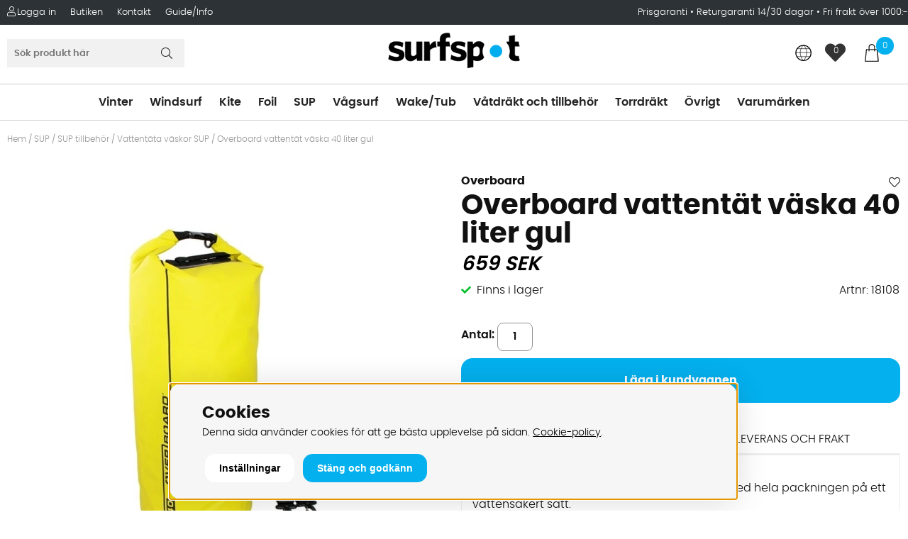

--- FILE ---
content_type: text/html; charset=UTF-8
request_url: https://www.surfspot.se/sv/overboard-vattentat-vaska-40-liter-gul
body_size: 30006
content:
<!DOCTYPE html>
<html lang="sv">
<head>
<script type="text/javascript"> var cm_active_categories = [1,2,3,4]; var cm_preactive_categories = []; var blocked_nodes = {}; var observer = new MutationObserver(function (mutations) { for(var i = 0; i < mutations.length; i++) { var _ref = mutations[i]; var addedNodes = _ref.addedNodes; for(var j = 0; j < addedNodes.length; j++) { var node = addedNodes[j]; if (node.nodeType === 1) { var src = node.src || ''; var type = node.type; var consent_type = ''; if (typeof node.attributes.consent_type !== 'undefined' && typeof node.attributes.consent_type.value !== 'undefined') consent_type = node.attributes.consent_type.value; if (blocked_content_type(consent_type)) { if (typeof blocked_nodes[consent_type] === 'undefined') blocked_nodes[consent_type] = []; var clone; if (node.tagName === 'SCRIPT') { clone = node.cloneNode(true); } else { clone = node; } clone.air_prev = node.previousElementSibling; clone.air_next = node.nextElementSibling; clone.air_parent = node.parentElement; blocked_nodes[consent_type].push(clone); if (node.tagName === 'SCRIPT') node.type = 'javascript/blocked'; node.parentElement.removeChild(node); var beforeScriptExecuteListener = function beforeScriptExecuteListener(event) { event.preventDefault(); }; node.addEventListener('beforescriptexecute', beforeScriptExecuteListener); } else { log_node(node, consent_type); } } } } }); observer.observe(document.documentElement, { childList: true, subtree: true }); var blocked_content_type = function blocked_content_type(consent_type) { var blocked = 0; if ((typeof(cm_active_categories) == "undefined" || cm_active_categories.includes(parseInt(consent_type))) && consent_type && !check_consent(consent_type, "") && consent_type > 1) blocked = 1; return blocked; }; var external_nodes = []; var internal_nodes = []; var inline_nodes = []; var log_node = function log_node(node, consent_type) { if (node.tagName === 'SCRIPT') { if (node.src && (node.src.indexOf(window.location.host) <= -1 || node.src.indexOf(window.location.host) > 10)) { external_nodes.push(node.src); } else if (node.src) { internal_nodes.push(node.src); } else { inline_nodes.push(node.innerHTML); } } }; document.addEventListener("DOMContentLoaded", function() { if (document.querySelector('#cookie_consent')) { init_cookie_consent(); } }); var init_cookie_consent = function init_cookie_consent(force) { var cookie_consent = get_cookie_consent("air_cookie_consent") || ""; var all_signed = 0; var consents = []; if (cookie_consent) { all_signed = 1; consents = JSON.parse(cookie_consent); var elements = document.querySelectorAll('#cookie_consent_manager input[type=checkbox]'); for (let element of elements) { if (typeof(consents[element.value]) == "undefined") all_signed = 0; } } else { var elements = document.querySelectorAll('#cookie_consent_manager input[type=checkbox][prechecked=true]'); for (let element of elements) { element.checked = true; } } if (!all_signed || force) { document.getElementById('cookie_consent').style.display = 'block'; var elements = document.querySelectorAll('#cookie_consent_manager input[type=checkbox]'); for (let element of elements) { if (consents[element.value]) element.checked = consents[element.value]; } init_acm_click_events(); } }; var init_acm_click_events = function() { document.getElementById("cookie_consent_manage").addEventListener("click", function () { let cookie_consent_manager = document.getElementById('cookie_consent_manager'); if (cookie_consent_manager) cookie_consent_manager.style.display = 'block'; let cookie_consent = document.getElementById('cookie_consent'); if (cookie_consent) cookie_consent.classList.add('managing'); document.querySelectorAll(".dimmer2").forEach(item => { item.addEventListener('click', event => { item.classList.add('active') }) }); }); document.getElementById("cookie_consent_manage_rec").addEventListener("click", function () { var elements = document.querySelectorAll('#cookie_consent_manager input[type=checkbox]'); for (let element of elements) { element.checked = true; } document.getElementById("cookie_consent_manager_confirm").dispatchEvent(new Event("click")); }); let cookie_consent_manager_accept = document.getElementById("cookie_consent_manager_accept"); if (cookie_consent_manager_accept) { cookie_consent_manager_accept.addEventListener("click", function () { cm_action(true); }); } document.getElementById("cookie_consent_manager_confirm").addEventListener("click", function () { cm_action(); }); document.querySelectorAll(".cookie_consent_manager_accept_req").forEach(item => { item.addEventListener('click', event => { cm_action(false); }) }); }; var cm_action = function(consent){ let cookie_consent = document.getElementById('cookie_consent'); if (cookie_consent) cookie_consent.style.display = 'none'; let cookie_consent_manager = document.getElementById('cookie_consent_manager'); if (cookie_consent_manager) cookie_consent_manager.style.display = 'none'; document.querySelectorAll(".dimmer2").forEach(item => { item.addEventListener('click', event => { item.classList.remove('active') }) }); var consents = {}; var elements = document.querySelectorAll('#cookie_consent_manager input[type=checkbox]'); for (let element of elements) { consents[element.value] = typeof(consent) !== "undefined" ? consent : element.checked; } consents[1] = true; var cookie_consents = JSON.stringify(consents); set_cookie_consent(cookie_consents); consent_action(cookie_consents); window.dispatchEvent(new Event("acm_change")); }; var set_cookie_consent = function set_cookie_consent(value) { var exdate = new Date(); exdate.setDate(exdate.getDate() + 30); document.cookie = "air_cookie_consent" + "=" + value + "; expires= " + exdate.toUTCString() + "; path=/" + (location.protocol === "https:" ? "; secure" : ""); }; var get_cookie_consent = function get_cookie_consent(name) { var nameEQ = name + "="; var ca = document.cookie.split('; '); for (let c of ca) { if (c.indexOf(nameEQ) === 0) return c.substring(nameEQ.length, c.length); } return null; }; var consent_action = function consent_action(cookie_consent) { var consent_data = JSON.parse(cookie_consent); for(var category_id in consent_data) { if (consent_data[category_id]) { approve_category(category_id); } } }; var approve_category = function(category_id) { if (typeof blocked_nodes[category_id] !== 'undefined') { for (let node of blocked_nodes[category_id]) { if (node.type == "text/javascript") { var script = document.createElement("script"); script.type = "text/javascript"; if (node.src) { script.src = node.src; } else if (node.innerHTML) { script.innerHTML = node.innerHTML; } document.getElementsByTagName("head")[0].appendChild(script); } else if (node.air_prev && node.air_parent) { cm_insertAfter(node, node.air_prev, node.air_parent); } else if (node.air_next && node.air_parent) { node.air_parent.insertBefore(node, node.air_next); } else if (node.air_parent) { node.air_parent.append(node); } } delete blocked_nodes[category_id]; } }; function cm_insertAfter(newNode, existingNode, parent) { parent.insertBefore(newNode, existingNode.nextSibling); } var check_consent = function check_consent(type, cookie_consent) { if (!type) return false; if (!cookie_consent) cookie_consent = get_cookie_consent("air_cookie_consent"); if (!cookie_consent) return (typeof(cm_preactive_categories) == "undefined" || cm_preactive_categories.includes(parseInt(type))); var consents = JSON.parse(cookie_consent); if (typeof(consents[type]) === 'undefined') return false; return consents[type]; }; </script>
<!-- Global site tag (gtag.js) - Google Ads: 1051361027 - START -->
<script  async src="https://www.googletagmanager.com/gtag/js?id=AW-1051361027"></script>
<script >
  window.dataLayer = window.dataLayer || [];
  function gtag(){dataLayer.push(arguments);}
  gtag('js', new Date());

  gtag('config', 'AW-1051361027');
</script>
<!-- Global site tag (gtag.js) - Google Ads: 1051361027 - END --><!-- Google Tag Manager -->
<script >(function(w,d,s,l,i){w[l]=w[l]||[];w[l].push({'gtm.start':
new Date().getTime(),event:'gtm.js'});var f=d.getElementsByTagName(s)[0],
j=d.createElement(s),dl=l!='dataLayer'?'&l='+l:'';j.async=true;j.src=
'https://www.googletagmanager.com/gtm.js?id='+i+dl;f.parentNode.insertBefore(j,f);
})(window,document,'script','dataLayer','GTM-NQ284V4');</script>
<!-- End Google Tag Manager --><!-- Google Tag Manager (noscript) -->
<noscript><iframe src="https://www.googletagmanager.com/ns.html?id=GTM-NQ284V4"
height="0" width="0" style="display:none;visibility:hidden"></iframe></noscript>
<!-- End Google Tag Manager (noscript) --><script  async src="https://www.googletagmanager.com/gtag/js?id=G-7LP28EP4K5"></script>
<script >
  window.dataLayer = window.dataLayer || [];
  function gtag(){dataLayer.push(arguments);}
 if (document.cookie.split(';').find(cookie => cookie.includes('air_cookie_consent'))) {
    gtag(
 "consent",
  "default", {
        "ad_storage": check_consent("4") ? "granted" : "denied",
  "analytics_storage": check_consent("2") ? "granted" : "denied",
  "ad_user_data": check_consent("4") ? "granted" : "denied",
  "ad_personalization": check_consent("3") ? "granted" : "denied",
    }); 
 }
else {
  gtag("consent", "default", { 
      "ad_storage":  "denied",
      "analytics_storage": "denied",
      "ad_user_data": "denied",
      "ad_personalization": "denied",
    });
}
 gtag('js', new Date());

 var event_id = Math.random().toString(36).substring(2, 15);

 gtag('config', 'G-7LP28EP4K5', {
  send_page_view: false
 
});
gtag('set', 'user_properties',{
  'user_domain': 'https://www.surfspot.se',
  'user_logged_in': 'false',
  'user_pricelist': '1',

});

gtag('event', 'page_view',{
 event_id: event_id,
       send_to: "G-7LP28EP4K5"
});

</script>


<title>Overboard vattentät väska 40 liter gul</title>
<meta http-equiv="Content-Type" content="text/html; charset=UTF-8">
<meta name="description" content="Overboard vattentät väska 40 liter gul">
<meta name="keywords" content="overboard, vattentät, väska, 40, liter, gul">
<meta name="robots" content="INDEX, FOLLOW">
<meta name="revisit-after" content="14 days">
<meta name="distribution" content="global">
<meta http-equiv="expires" content="0">
<link rel="apple-touch-icon" sizes="192x192" href="/apple-touch-icon.png">
<link rel="icon" type="image/png" sizes="64x64" href="/favicon.png">
<!-- disables Compatibility view IE -->
<meta http-equiv="X-UA-Compatible" content="IE=9; IE=8; IE=7; IE=EDGE" />

<!-- Responsive and mobile friendly stuff -->
<meta name="HandheldFriendly" content="True">
<meta name="viewport" content="user-scalable=no, initial-scale=1.0, maximum-scale=1.0, width=device-width">
<meta name="apple-mobile-web-app-capable" content="yes"/>
  
<link rel="canonical" href="https://www.surfspot.se/sv/overboard-vattentat-vaska-40-liter-gul" />
<meta property="og:description" content="Vattent&#228;t v&#228;ska p&#229; hela 40 liter s&#229; du kan f&#229; med hela packningen p&#229; e..."/>
<meta property="og:title" content="Overboard vattentät väska 40 liter gul"/>
<meta property="og:url" content="https://www.surfspot.se/sv/overboard-vattentat-vaska-40-liter-gul"/>
<meta property="og:image:width" content="200" />
<meta property="og:image:height" content="200" />
<meta property="og:image" content="https://www.surfspot.se/bilder/artiklar/18108.jpg?m=1582713694"/>


<!-- Preloads -->
<link rel="preload" as="font" href="/themes/surfspot_critical/design/css/webfonts/poppins-light-webfont.woff2" onload="this.rel='font'" crossorigin>
<link rel="preload" as="font" href="/themes/surfspot_critical/design/css/webfonts/poppins-bold-webfont.woff2" onload="this.rel='font'" crossorigin>
<link rel="preload" as="font" href="/themes/surfspot_critical/design/css/webfonts/poppins-semibold-webfont.woff2" onload="this.rel='font'" crossorigin>
<link rel="preload" as="font" href="/themes/surfspot_critical/design/css/webfonts/fa-light-300.woff2" onload="this.rel='font'" crossorigin>
<link rel="preload" as="font" href="/themes/surfspot_critical/design/css/webfonts/fa-regular-400.woff2" onload="this.rel='font'" crossorigin>
<link rel="preload" as="font" href="/themes/surfspot_critical/design/css/webfonts/fa-solid-900.woff2" onload="this.rel='font'" crossorigin>




<link href="/themes/surfspot_critical/design/css/air-main-min-header_2.25.css?131844" rel="stylesheet" type="text/css"><script  src="/themes/surfspot_critical/design/script/air-main-min-header_2.25.js?131844" ></script>


<script type="text/javascript">
(function(i,s,o,g,r,a,m){i['GoogleAnalyticsObject']=r;i[r]=i[r]||function(){ (i[r].q=i[r].q||[]).push(arguments)},i[r].l=1*new Date();a=s.createElement(o), m=s.getElementsByTagName(o)[0];a.async=1;a.src=g;m.parentNode.insertBefore(a,m) })(window,document,'script','https://www.google-analytics.com/analytics.js','ga');
ga('create', 'UA-8265212-1');
ga('require', 'ecommerce', 'ecommerce.js');
ga('set', 'anonymizeIp', true);
ga('send', 'pageview');
</script>
</head>
<body>


<div id="bodywrapper" class="flexW">
	<div class="upper s_12_of_12">
		<header id="header" class="header-wrapper s_12_of_12">
			<div class="toplist s_12_of_12">
				<div class="section group">
					<nav class="toppmeny left">
											    
					    
					   	<div class="inloggning">Logga in</div>
					    
					    


	
	

<ul class="niva1">
	
		
		

		<li>
			<a href="/sv/butiken-i-kungens-kurva">Butiken</a>
			
			

		</li>
	
		
		

		<li>
			<a href="/sv/kontakt">Kontakt</a>
			
			

		</li>
	
</ul>


					    <ul><li><a href="https://www.surfspot.se/cgi-bin/ibutik/AIR_ibutik.fcgi?funk=Blogg&ID=1">Guide/Info</a></li></ul>
		        	</nav>
		        	<div class="usp right desktop"><a href="/sv/prisgaranti">Prisgaranti </a>&#8226; <a href="/sv/returer">Returgaranti 14/30 dagar</a> &#8226; <a href="/sv/frakter-3">Fri frakt &#246;ver 1000:-</a></div>
				</div>
			</div>
			<div class="header white">
				<div class="section group">
					<div class="mobilenav-icon"></div>
		    		<div class="logo"><a href="/"><img src="/themes/surfspot_critical/design/bilder/surfspot_logo.png" width="190px" alt="Surfspot" title="Surfspot"></a></div>
					<div class="sokrutan left"><form action="/cgi-bin/ibutik/AIR_ibutik.fcgi" method="post" name="LSS_Sok" id="LSS_Sok_Form" autocomplete="off"> <input type="hidden" value="gor_sokning" name="funk"> <input type="hidden" value="N" name="AvanceradSokning"> <input type="hidden" value="" name="artnr" id="artnr"> <input type="hidden" value="" name="varum" id="varum"> <input type="hidden" value="" name="artgrp" id="artgrp"> <input type="hidden" value="SV" name="Sprak_Suffix" id="Sprak_Suffix"> <div class="LSS_Container"> <div class="LSS_Input" role="search"> <input type="text" aria-label="Sök" name="term" id="sokterm" class="Sokfalt" placeholder="Sök produkt här"> <label for="sokterm" id="lblTerm"> Sök produkt här </label> </div> <input type="submit" value="Sök" id="Sokknapp" class="Sokknapp"> </div> </form>


<div id="LSS_Result" style="display:none;"></div></div>
					<div id="kundvagn" class="right">
						<div class="Cart left"><div class="Varukorg">
<span class="AIRvarukorg-Arrow"></span>
<span class="AIRvarukorg-Qty"></span>
<span class="AIRvarukorg-Text"></span>
<span class="AIRvarukorg-Sum"></span>
<br style="clear:left">
</div>
<div id="AIRvarukorg-Wrap" style="display:none;"></div></div>
		    		</div>
		    		<div class="Onskelista_count right"><a href="/cgi-bin/ibutik/AIR_ibutik.fcgi?funk=Onskelista"><span class="plupp"><span class="pluppText">0</span> <i class="fa fa-heart"></i></span></a></div>
						<button type="button" class="js-triggerCountryModal p-8 unstyleButton right relative" aria-label="Choose country" lang="en">
						<svg xmlns="http://www.w3.org/2000/svg" width="24" height="24" viewBox="0 0 19 19" fill="none" fill-opacity="0">
							<path d="M17.6909 9.22021C17.6909 11.462 16.7742 13.6103 15.1909 15.1982C13.6076 16.7861 11.4409 17.7202 9.19091 17.7202C4.44091 17.7202 0.69091 13.7971 0.69091 9.1268C0.69091 4.64328 4.27424 0.90702 8.85758 0.813614C8.94091 0.813614 9.10758 0.813614 9.19091 0.813614C11.4409 0.813614 13.6076 1.65427 15.1909 3.24219C16.7742 4.8301 17.6909 6.97845 17.6909 9.22021Z" stroke="#010000" stroke-width="0.9481" stroke-linecap="round" stroke-linejoin="round"></path>
							<path d="M8.85757 0.813614C4.44091 5.57735 4.44091 11.8356 8.85757 17.8136" stroke="#010000" stroke-width="0.5" stroke-linecap="round" stroke-linejoin="round"></path>
							<path d="M9.52425 0.813614C13.9409 5.57735 13.9409 11.8356 9.52425 17.8136" stroke="#010000" stroke-width="0.5" stroke-linecap="round" stroke-linejoin="round"></path>
							<path d="M2.10758 4.45647H16.1909" stroke="#010000" stroke-width="0.5" stroke-linecap="round" stroke-linejoin="round"></path>
							<path d="M0.69091 8.93999H17.6909" stroke="#010000" stroke-width="0.5" stroke-linecap="round" stroke-linejoin="round"></path>
							<path d="M1.77424 13.3301H16.6076" stroke="#010000" stroke-width="0.5" stroke-linecap="round" stroke-linejoin="round"></path>
						</svg>
					</button>
		    		<div class="soktoggle"></div>
		  		</div>
			</div>
			<div class="navlist s_12_of_12 white borderTB">
				<div class="section group">	
					<nav class="prodmeny nav group">
		        		<ul class="niva1"> <li> <a href="/sv/vinter" title="Vinter">Vinter</a> <i class="arrow-down"></i> <ul class="child-ul niva2"> <li> <div class="sectionmenu group"> <ul> <a class="header-menu only-mobile" href="/sv/vinter" title="Vinter">Alla Vinter</a> <li> <a href="/sv/vinter/vinter" title="Vingsegling på is/snö">Vingsegling på is/snö</a> </li> <li> <a href="/sv/vinter/brada-for-vindsurfing-pa-sno-is" title="Vindsurfing på is">Vindsurfing på is</a> </li> <li> <a href="/sv/vinter/sno-och-vinterkites" title="Snö och Vinterkites">Snö och Vinterkites</a> </li> <li> <a href="/sv/vinter/brada-for-vindsurfing-pa-sno-is/skidhjalmar-och-skydd" title="Skydd och Hjälmar">Skydd och Hjälmar</a> <i class="arrow-down"></i> <ul class="child-ul niva3"> <a class="header-menu only-mobile" href="/sv/vinter/brada-for-vindsurfing-pa-sno-is/skidhjalmar-och-skydd" title="Skydd och Hjälmar">Alla Skydd och Hjälmar</a> <li> <a href="/sv/vinter/skidhjalmar-och-skydd/sweet-protection-hjalm" title="Sweet Protection Hjälm">Sweet Protection Hjälm</a> </li> </ul> </li> <li> <a href="/sv/vinter/handskar-vantar-och-mossor" title="Handskar, Vantar och Mössor">Handskar, Vantar och Mössor</a> </li> <li> <a href="/sv/vinter/vinterklader" title="Vinterkläder">Vinterkläder</a> </li> <li> <a href="/sv/vinter/ovrigt-2" title="Övrigt vinter">Övrigt vinter</a> </li> </ul> </div> </li> </ul> </li> <li> <a href="/sv/windsurf" title="Windsurf">Windsurf</a> <i class="arrow-down"></i> <ul class="child-ul niva2"> <li> <div class="sectionmenu group"> <ul> <a class="header-menu only-mobile" href="/sv/windsurf" title="Windsurf">Alla Windsurf</a> <li> <a href="/sv/vindsurf/brador" title="Vindsurfingbrädor">Vindsurfingbrädor</a> <i class="arrow-down"></i> <ul class="child-ul niva3"> <a class="header-menu only-mobile" href="/sv/vindsurf/brador" title="Vindsurfingbrädor">Alla Vindsurfingbrädor</a> <li> <a href="/sv/vindsurf/brador/kompletta-paket" title="Kompletta paket">Kompletta paket</a> </li> <li> <a href="/sv/vindsurf/brador/nyborjare-utveckling" title="Nybörjare/Utveckling">Nybörjare/Utveckling</a> </li> <li> <a href="/sv/vindsurf/brador/freeride-och-freerace" title="Freeride och Freerace">Freeride och Freerace</a> </li> <li> <a href="/sv/vindsurf/brador/slalom-race-och-formula" title="Slalom, Race och Formula">Slalom, Race och Formula</a> </li> <li> <a href="/sv/vindsurf/brador/kona-och-longboards" title="Longboards och Raceboards">Longboards och Raceboards</a> </li> <li> <a href="/sv/vindsurf/brador/wave-och-freestylewave" title="Wave och Freestylewave">Wave och Freestylewave</a> </li> <li> <a href="/sv/vindsurf/brador/freestyle" title="Freestyle">Freestyle</a> </li> <li> <a href="/sv/vindsurf/brador/begagnade-vindsurfingbrador" title="Begagnade">Begagnade</a> </li> </ul> </li> <li> <a href="/sv/vindsurf/segel" title="Segel">Segel</a> <i class="arrow-down"></i> <ul class="child-ul niva3"> <a class="header-menu only-mobile" href="/sv/vindsurf/segel" title="Segel">Alla Segel</a> <li> <a href="/sv/vindsurf/segel/riggpaket-2" title="Riggpaket">Riggpaket</a> </li> <li> <a href="/sv/windsurf/segel/nya-segel-2025-2026" title="Nya segel 2025/2026">Nya segel 2025/2026</a> </li> <li> <a href="/sv/windsurf/segel/nya-segel-2024-och-aldre" title="Nya segel 2024 och äldre">Nya segel 2024 och äldre</a> </li> <li> <a href="/sv/vindsurf/segel/barn-och-junior" title="Barn och Junior">Barn och Junior</a> </li> <li> <a href="/sv/vindsurf/segel/begagnade-segel-2" title="Begagnade Segel">Begagnade Segel</a> </li> </ul> </li> <li> <a href="/sv/vindsurf/rigg" title="Riggdelar">Riggdelar</a> <i class="arrow-down"></i> <ul class="child-ul niva3"> <a class="header-menu only-mobile" href="/sv/vindsurf/rigg" title="Riggdelar">Alla Riggdelar</a> <li> <a href="/sv/vindsurf/rigg/master" title="Master">Master</a> </li> <li> <a href="/sv/vindsurf/rigg/bommar" title="Bommar">Bommar</a> </li> <li> <a href="/sv/vindsurf/rigg/mastforlangare" title="Mastförlängare">Mastförlängare</a> <i class="arrow-down"></i> <ul class="child-ul niva4"> <a class="header-menu only-mobile" href="/sv/vindsurf/rigg/mastforlangare" title="Mastförlängare">Alla Mastförlängare</a> <li> <a href="/sv/windsurf/rigg/mastforlangare/reservdelar-till-mastforlangare" title="Reservdelar till mastförlängare">Reservdelar till mastförlängare</a> </li> </ul> </li> <li> <a href="/sv/vindsurf/rigg/mastfotter" title="Mastfötter">Mastfötter</a> </li> <li> <a href="/sv/vindsurf/rigg/tillbehor-for-riggning" title="Tillbehör för riggning">Tillbehör för riggning</a> </li> <li> <a href="/sv/vindsurf/rigg/beg-fynd-master-och-bommar" title="Beg/fynd master och bommar">Beg/fynd master och bommar</a> </li> </ul> </li> <li> <a href="/sv/vindsurf/fenor" title="Fenor">Fenor</a> <i class="arrow-down"></i> <ul class="child-ul niva3"> <a class="header-menu only-mobile" href="/sv/vindsurf/fenor" title="Fenor">Alla Fenor</a> <li> <a href="/sv/vindsurf/fenor/plattvattenfenor-freeride-freerace-slalom" title="Plattvattenfenor (freeride/freerace/slalom)">Plattvattenfenor (freeride/freerace/slalom)</a> </li> <li> <a href="/sv/vindsurf/fenor/vagfenor-och-freestyle" title="Vågfenor och freestyle">Vågfenor och freestyle</a> </li> <li> <a href="/sv/vindsurf/fenor/sjograsfenor-weed" title="Sjögräsfenor (weedfenor)">Sjögräsfenor (weedfenor)</a> </li> <li> <a href="/sv/vindsurf/fenor/fynd-och-beg-fenor" title="Fynd och beg fenor">Fynd och beg fenor</a> </li> </ul> </li> <li> <a href="/sv/vindsurf/tillbehor" title="Tillbehör vindsurf">Tillbehör vindsurf</a> <i class="arrow-down"></i> <ul class="child-ul niva3"> <a class="header-menu only-mobile" href="/sv/vindsurf/tillbehor" title="Tillbehör vindsurf">Alla Tillbehör vindsurf</a> <li> <a href="/sv/vindsurf/tillbehor/lagningsmaterial-vindsurf" title="Lagningsmaterial vindsurf">Lagningsmaterial vindsurf</a> </li> <li> <a href="/sv/vindsurf/tillbehor/bagar-och-fodral-vindsurf" title="Bagar och fodral vindsurf">Bagar och fodral vindsurf</a> </li> <li> <a href="/sv/vindsurf/tillbehor/reservdelar-och-lagningsmaterial" title="Reservdelar vindsurf">Reservdelar vindsurf</a> </li> <li> <a href="/sv/vindsurf/tillbehor/spannremmar" title="Spännremmar">Spännremmar</a> </li> <li> <a href="/sv/vindsurf/tillbehor/skydd-och-vaddering" title="Skydd och vaddering">Skydd och vaddering</a> </li> <li> <a href="/sv/vindsurf/tillbehor/fotstroppar" title="Fotstroppar">Fotstroppar</a> </li> <li> <a href="/sv/vindsurf/tillbehor/solglasogon-2" title="Solglasögon">Solglasögon</a> </li> <li> <a href="/sv/vindsurf/tillbehor/vagnar-for-transport" title="Vagnar för transport">Vagnar för transport</a> </li> <li> <a href="/sv/vindsurf/tillbehor/bocker-och-filmer" title="Böcker och filmer">Böcker och filmer</a> </li> <li> <a href="/sv/vindsurf/tillbehor/ovrigt-vindsurf" title="Övrigt Vindsurf">Övrigt Vindsurf</a> </li> </ul> </li> <li> <a href="/sv/vindsurf/hangsele-och-hangselelinor" title="Hängselar och hängselelinor">Hängselar och hängselelinor</a> <i class="arrow-down"></i> <ul class="child-ul niva3"> <a class="header-menu only-mobile" href="/sv/vindsurf/hangsele-och-hangselelinor" title="Hängselar och hängselelinor">Alla Hängselar och hängselelinor</a> <li> <a href="/sv/vindsurf/hangsele-och-hangselelinor/hangsele-reservdelar" title="Hängsele reservdelar">Hängsele reservdelar</a> </li> <li> <a href="/sv/vindsurf/hangsele-och-hangselelinor/hangselelinor-och-krokar" title="Hängselelinor och krokar">Hängselelinor och krokar</a> </li> <li> <a href="/sv/vindsurf/hangsele-och-hangselelinor/midjeselar-2" title="Midjeselar Vindsurf">Midjeselar Vindsurf</a> </li> <li> <a href="/sv/vindsurf/hangsele-och-hangselelinor/sittselar-2" title="Sittselar Vindsurf">Sittselar Vindsurf</a> </li> </ul> </li> <li> <a href="/sv/vindsurf/uthyrning-och-lektioner-riggningshjalp" title="Uthyrning och lektioner">Uthyrning och lektioner</a> </li> </ul> </div> </li> </ul> </li> <li> <a href="/sv/kite" title="Kite">Kite</a> <i class="arrow-down"></i> <ul class="child-ul niva2"> <li> <div class="sectionmenu group"> <ul> <a class="header-menu only-mobile" href="/sv/kite" title="Kite">Alla Kite</a> <li> <a href="/sv/kite/kitedrakar" title="Kitedrakar">Kitedrakar</a> <i class="arrow-down"></i> <ul class="child-ul niva3"> <a class="header-menu only-mobile" href="/sv/kite/kitedrakar" title="Kitedrakar">Alla Kitedrakar</a> <li> <a href="/sv/kite/kitedrakar/kitepaket" title="Kitepaket">Kitepaket</a> </li> <li> <a href="/sv/kite/kitedrakar/inflatable-kites" title="Uppblåsbara kites">Uppblåsbara kites</a> </li> <li> <a href="/sv/kite/kitedrakar/foilkites" title="Foilkites">Foilkites</a> </li> <li> <a href="/sv/kite/kitedrakar/trainerkites" title="Trainerkites">Trainerkites</a> </li> <li> <a href="/sv/kite/kitedrakar/begagnade-kites" title="Begagnade kites/bommar">Begagnade kites/bommar</a> </li> </ul> </li> <li> <a href="/sv/kite/kitebrador" title="Kitebrädor">Kitebrädor</a> <i class="arrow-down"></i> <ul class="child-ul niva3"> <a class="header-menu only-mobile" href="/sv/kite/kitebrador" title="Kitebrädor">Alla Kitebrädor</a> <li> <a href="/sv/kite/kitebrador/freeride" title="Freeride">Freeride</a> </li> <li> <a href="/sv/kite/kitebrador/freestyle-newschool" title="Freestyle/newschool">Freestyle/newschool</a> </li> <li> <a href="/sv/kite/kitebrador/vagkite" title="Vågbrädor">Vågbrädor</a> </li> <li> <a href="/sv/kite/kitebrador/begagnade-kitebrador" title="Begagnade Kitebrädor">Begagnade Kitebrädor</a> </li> </ul> </li> <li> <a href="/sv/kite/tillbehor-2" title="Tillbehör kite">Tillbehör kite</a> <i class="arrow-down"></i> <ul class="child-ul niva3"> <a class="header-menu only-mobile" href="/sv/kite/tillbehor-2" title="Tillbehör kite">Alla Tillbehör kite</a> <li> <a href="/sv/kite/tillbehor-2/kitebommar" title="Kitebommar">Kitebommar</a> </li> <li> <a href="/sv/kite/tillbehor-2/kitestroppar-boots-pads-och-handtag" title="Stroppar, boots, pads, handtag">Stroppar, boots, pads, handtag</a> </li> <li> <a href="/sv/kite/tillbehor-2/kitelinor" title="Kitelinor">Kitelinor</a> </li> <li> <a href="/sv/kite/tillbehor-2/kiteleashar" title="Kiteleashar">Kiteleashar</a> </li> <li> <a href="/sv/kite/tillbehor-2/kitepumpar" title="Kitepumpar">Kitepumpar</a> </li> <li> <a href="/sv/kite/tillbehor-2/kitebagar-och-fodral" title="Kitebagar och fodral">Kitebagar och fodral</a> </li> <li> <a href="/sv/kite/ovrigt-kite/kitebocker-och-dvd" title="Kiteböcker och DVD">Kiteböcker och DVD</a> </li> </ul> </li> <li> <a href="/sv/kite/kiteselar" title="Kiteselar">Kiteselar</a> <i class="arrow-down"></i> <ul class="child-ul niva3"> <a class="header-menu only-mobile" href="/sv/kite/kiteselar" title="Kiteselar">Alla Kiteselar</a> <li> <a href="/sv/kite/kiteselar/krokar-och-andra-tillbehor-till-kiteselar" title="Krokar och andra tillbehör">Krokar och andra tillbehör</a> </li> <li> <a href="/sv/kite/kiteselar/midjeselar" title="Midjeselar Kite">Midjeselar Kite</a> </li> <li> <a href="/sv/kite/kiteselar/krokar-och-andra-tillbehor-till-kiteselar/reservdelar-krokar-och-selar" title="Reservdelar krokar och selar">Reservdelar krokar och selar</a> </li> <li> <a href="/sv/kite/kiteselar/sittselar" title="Sittselar Kite">Sittselar Kite</a> </li> </ul> </li> <li> <a href="/sv/kite/reservdelar-kiteutrustning" title="Reservdelar kiteutrustning">Reservdelar kiteutrustning</a> <i class="arrow-down"></i> <ul class="child-ul niva3"> <a class="header-menu only-mobile" href="/sv/kite/reservdelar-kiteutrustning" title="Reservdelar kiteutrustning">Alla Reservdelar kiteutrustning</a> <li> <a href="/sv/kite/reservdelar-kiteutrustning/bladder" title="Bladder">Bladder</a> </li> <li> <a href="/sv/kite/reservdelar-kiteutrustning/kitefenor" title="Kitefenor">Kitefenor</a> </li> <li> <a href="/sv/kite/reservdelar-kiteutrustning/lagningkitt-tejp-lim" title="Lagningkitt, tejp, lim">Lagningkitt, tejp, lim</a> </li> <li> <a href="/sv/kite/reservdelar-kiteutrustning/reservdelar-kite" title="Reservdelar kite och bom">Reservdelar kite och bom</a> </li> </ul> </li> <li> <a href="/sv/kite/ovrigt-kite/kite-uthyrning" title="Kite uthyrning">Kite uthyrning</a> </li> </ul> </div> </li> </ul> </li> <li> <a href="/sv/foil" title="Foil">Foil</a> <i class="arrow-down"></i> <ul class="child-ul niva2"> <li> <div class="sectionmenu group"> <ul> <a class="header-menu only-mobile" href="/sv/foil" title="Foil">Alla Foil</a> <li> <a href="/sv/foil-2/foil-vindsurfing" title="Foil Vindsurfing">Foil Vindsurfing</a> <i class="arrow-down"></i> <ul class="child-ul niva3"> <a class="header-menu only-mobile" href="/sv/foil-2/foil-vindsurfing" title="Foil Vindsurfing">Alla Foil Vindsurfing</a> <li> <a href="/sv/foil-2/foil-vindsurfing/iqfoil-2" title="IQ Foil">IQ Foil</a> </li> <li> <a href="/sv/foil-2/foil-vindsurfing/foilvindsurfingbrador-2" title="Foilbrädor Vindsurf">Foilbrädor Vindsurf</a> </li> <li> <a href="/sv/foil-2/foil-vindsurfing/vindsurfingfoils-2" title="Hydrofoil Vindsurf">Hydrofoil Vindsurf</a> </li> <li> <a href="/sv/foil-2/foil-vindsurfing/foilpaket-for-vindsurf" title="Foilpaket Vindsurf">Foilpaket Vindsurf</a> </li> <li> <a href="/sv/bagar-och-skydd-vindsurffoil" title="Bagar och skydd Vindsurffoil">Bagar och skydd Vindsurffoil</a> </li> <li> <a href="/sv/foil-2/foil-vindsurfing/delar-till-vindsurffoil" title="Delar/Reservdelar till Vindsurffoil">Delar/Reservdelar till Vindsurffoil</a> </li> <li> <a href="/sv/foil-2/foil-vindsurfing/foil-tillbehor-vindsurf" title="Övrigt tillbehör till vindsurffoil">Övrigt tillbehör till vindsurffoil</a> </li> </ul> </li> <li> <a href="/sv/foil/wingfoil" title="Wingfoil">Wingfoil</a> <i class="arrow-down"></i> <ul class="child-ul niva3"> <a class="header-menu only-mobile" href="/sv/foil/wingfoil" title="Wingfoil">Alla Wingfoil</a> <li> <a href="/sv/foil-2/wingfoil/wingfoilpaket" title="Foilpaket Wingfoil">Foilpaket Wingfoil</a> </li> <li> <a href="/sv/foil-2/wingfoil/brador-4" title="Foilbrädor Wingfoil">Foilbrädor Wingfoil</a> </li> <li> <a href="/sv/foil-2/wingfoil/vinge-for-wingfoil" title="Vingar för Wingfoil">Vingar för Wingfoil</a> <i class="arrow-down"></i> <ul class="child-ul niva4"> <a class="header-menu only-mobile" href="/sv/foil-2/wingfoil/vinge-for-wingfoil" title="Vingar för Wingfoil">Alla Vingar för Wingfoil</a> <li> <a href="/sv/foil-2/wingfoil/vinge-for-wingfoil/vingar-begagnat" title="Vingar begagnat">Vingar begagnat</a> </li> <li> <a href="/sv/foil-2/wingfoil/vinge-for-wingfoil/vingar-rea" title="Vingar Rea">Vingar Rea</a> </li> </ul> </li> <li> <a href="/sv/foil-2/wingfoil/foil-till-wingfoilbrador" title="Hydrofoil Wingfoil">Hydrofoil Wingfoil</a> </li> <li> <a href="/sv/foil-2/wingfoil/delar-reservdelar-till-wingfoil" title="Delar för uppgradering och reparation">Delar för uppgradering och reparation</a> <i class="arrow-down"></i> <ul class="child-ul niva4"> <a class="header-menu only-mobile" href="/sv/foil-2/wingfoil/delar-reservdelar-till-wingfoil" title="Delar för uppgradering och reparation">Alla Delar för uppgradering och reparation</a> <li> <a href="/sv/foil-2/wingfoil/delar-reservdelar-till-wingfoil/lagningskitt-tejp-lim" title="Lagningskitt, tejp, lim wingfoil">Lagningskitt, tejp, lim wingfoil</a> </li> <li> <a href="/sv/foil-2/wingfoil/delar-reservdelar-till-wingfoil/bladders-till-wingfoil" title="Bladders till wingfoil">Bladders till wingfoil</a> </li> <li> <a href="/sv/foil-2/wingfoil/delar-reservdelar-till-wingfoil/delar-och-reservdelar-wingfoil" title="Delar och reservdelar wingfoil">Delar och reservdelar wingfoil</a> </li> </ul> </li> <li> <a href="/sv/foil-2/wingfoil/tillbehor-wingfoil" title="Tillbehör Wingfoil">Tillbehör Wingfoil</a> </li> <li> <a href="/sv/foil-2/wingfoil/uthyrning-vingfoil" title="Uthyrning Vingfoil">Uthyrning Vingfoil</a> </li> </ul> </li> <li> <a href="/sv/foil/pumpfoil-och-wakefoil" title="Pumpfoil och Wakefoil">Pumpfoil och Wakefoil</a> <i class="arrow-down"></i> <ul class="child-ul niva3"> <a class="header-menu only-mobile" href="/sv/foil/pumpfoil-och-wakefoil" title="Pumpfoil och Wakefoil">Alla Pumpfoil och Wakefoil</a> <li> <a href="/sv/foil-2/foil-wake/foilpaket-wake" title="Brädor och foilpaket wake och pumpfoil">Brädor och foilpaket wake och pumpfoil</a> </li> <li> <a href="/sv/foil-2/foil-wake/hydrofoil-wake" title="Hydrofoil Wake och Pumpfoil">Hydrofoil Wake och Pumpfoil</a> </li> </ul> </li> <li> <a href="/sv/foil-2/foil-kitesurf" title="Foil Kitesurf">Foil Kitesurf</a> <i class="arrow-down"></i> <ul class="child-ul niva3"> <a class="header-menu only-mobile" href="/sv/foil-2/foil-kitesurf" title="Foil Kitesurf">Alla Foil Kitesurf</a> <li> <a href="/sv/foil-2/foil-kitesurf/brador-2" title="Foilbrädor Kitesurf">Foilbrädor Kitesurf</a> </li> <li> <a href="/sv/foil-2/foil-kitesurf/kitefoilpaket" title="Foilpaket Kitesurf">Foilpaket Kitesurf</a> </li> <li> <a href="/sv/foil-2/foil-kitesurf/foil-tillbehor-kite" title="Foiltillbehör kite">Foiltillbehör kite</a> </li> <li> <a href="/sv/foil-2/foil-kitesurf/kitesurfingfoils" title="Hydrofoil Kitesurf">Hydrofoil Kitesurf</a> </li> </ul> </li> <li> <a href="/sv/foil-2/foil-sup" title="Foil SUP">Foil SUP</a> <i class="arrow-down"></i> <ul class="child-ul niva3"> <a class="header-menu only-mobile" href="/sv/foil-2/foil-sup" title="Foil SUP">Alla Foil SUP</a> <li> <a href="/sv/foil-2/foil-sup/brador-3" title="Foilbrädor SUP">Foilbrädor SUP</a> </li> <li> <a href="/sv/foil-2/foil-sup/sup-foiltillbehor" title="Foiltillbehör SUP">Foiltillbehör SUP</a> </li> <li> <a href="/sv/foil-2/foil-sup/supfoils" title="Hydrofoil SUP">Hydrofoil SUP</a> </li> </ul> </li> <li> <a href="/sv/foil-2/foil-vagsurfing" title="Foil Vågsurfing">Foil Vågsurfing</a> <i class="arrow-down"></i> <ul class="child-ul niva3"> <a class="header-menu only-mobile" href="/sv/foil-2/foil-vagsurfing" title="Foil Vågsurfing">Alla Foil Vågsurfing</a> <li> <a href="/sv/foil-2/foil-vagsurfing/brador-5" title="Foilbrädor Vågsurf">Foilbrädor Vågsurf</a> </li> <li> <a href="/sv/foil-2/foil-vagsurfing/vagsurfingfoils" title="Hydrofoil Vågsurf">Hydrofoil Vågsurf</a> </li> </ul> </li> </ul> </div> </li> </ul> </li> <li class="active-parent"> <a href="/sv/sup" title="SUP">SUP</a> <i class="arrow-down"></i> <ul class="child-ul niva2"> <li> <div class="sectionmenu group"> <ul> <a class="header-menu only-mobile" href="/sv/sup" title="SUP">Alla SUP</a> <li> <a href="/sv/sup/sup-brador" title="SUP brädor">SUP brädor</a> <i class="arrow-down"></i> <ul class="child-ul niva3"> <a class="header-menu only-mobile" href="/sv/sup/sup-brador" title="SUP brädor">Alla SUP brädor</a> <li> <a href="/sv/sup/sup-brador/sup-rea" title="SUP Rea">SUP Rea</a> </li> <li> <a href="/sv/sup/sup-brador/allroundsup-uppblasbara" title="Allround SUP (Uppblåsbara)">Allround SUP (Uppblåsbara)</a> </li> <li> <a href="/sv/sup/sup-brador/allroundsup-harda" title="Allround SUP (Hårda)">Allround SUP (Hårda)</a> </li> <li> <a href="/sv/sup/sup-brador/race-touring-sup-harda" title="Race/Touring (Hårda)">Race/Touring (Hårda)</a> </li> <li> <a href="/sv/sup/sup-brador/race-touring-sup-uppblasbara" title="Race/Touring (Uppblåsbara) ">Race/Touring (Uppblåsbara) </a> </li> <li> <a href="/sv/sup/sup-brador/vagsup" title="Surf Sup">Surf Sup</a> </li> <li> <a href="/sv/sup/sup-brador/vindsup-harda" title="Vindsup hårda">Vindsup hårda</a> </li> <li> <a href="/sv/sup/sup-brador/vindsup-uppblasbar" title="Vindsup uppblåsbar">Vindsup uppblåsbar</a> </li> <li> <a href="/sv/sup/sup-brador/yoga" title="Yoga">Yoga</a> </li> <li> <a href="/sv/sup/sup-brador/red-paddle-sup" title="Red Paddle SUP">Red Paddle SUP</a> </li> <li> <a href="/sv/sup/sup-brador/begagnad-sup" title="Begagnat SUP">Begagnat SUP</a> </li> </ul> </li> <li> <a href="/sv/sup/sup-paddlar" title="SUP paddlar">SUP paddlar</a> <i class="arrow-down"></i> <ul class="child-ul niva3"> <a class="header-menu only-mobile" href="/sv/sup/sup-paddlar" title="SUP paddlar">Alla SUP paddlar</a> <li> <a href="/sv/sup/sup-paddlar/aluminiumpaddlar" title="Aluminiumpaddlar för SUP">Aluminiumpaddlar för SUP</a> </li> <li> <a href="/sv/sup/sup-paddlar/kolfiber-kompositpaddlar" title="Kolfiber/kompositpaddlar">Kolfiber/kompositpaddlar</a> </li> <li> <a href="/sv/sup/sup-paddlar/tillbehor-och-reservdelar-till-paddlar" title="Tillbehör och reservdelar till paddlar">Tillbehör och reservdelar till paddlar</a> </li> </ul> </li> <li class="active-parent"> <a href="/sv/sup/sup-tillbehor" title="SUP tillbehör">SUP tillbehör</a> <i class="arrow-down"></i> <ul class="child-ul niva3"> <a class="header-menu only-mobile" href="/sv/sup/sup-tillbehor" title="SUP tillbehör">Alla SUP tillbehör</a> <li> <a href="/sv/sup/sup-tillbehor/bagar-for-sup-paddel" title="Bagar för SUP/Paddel">Bagar för SUP/Paddel</a> </li> <li> <a href="/sv/sup/sup-tillbehor/leash-for-sup" title="SUP Leash">SUP Leash</a> </li> <li> <a href="/sv/sup/sup-tillbehor/vagnar-for-sup" title="Vagnar för SUP">Vagnar för SUP</a> </li> <li> <a href="/sv/sup/sup-tillbehor/neopren-och-klader-for-sup" title="Neopren och kläder för SUP">Neopren och kläder för SUP</a> </li> <li class="active"> <a href="/sv/sup/sup-tillbehor/vattentata-vaskor-2" title="Vattentäta väskor SUP">Vattentäta väskor SUP</a> </li> <li> <a href="/sv/sup/sup-tillbehor/lagning-och-reparation-sup" title="Lagning och reparation SUP">Lagning och reparation SUP</a> </li> <li> <a href="/sv/sup/sup-tillbehor/pumpar-for-sup" title="Pumpar för SUP">Pumpar för SUP</a> </li> <li> <a href="/sv/sup/sup-tillbehor/fenor-for-sup" title="Fenor för SUP">Fenor för SUP</a> </li> <li> <a href="/sv/sup/sup-tillbehor/vattensportglasogon-for-sup-2" title="Vattensportglasögon för SUP">Vattensportglasögon för SUP</a> </li> <li> <a href="/sv/sup/sup-tillbehor/ovriga-tillbehor-sup" title="Övriga tillbehör SUP">Övriga tillbehör SUP</a> </li> </ul> </li> <li> <a href="/sv/sup/uthyrning-sup" title="Uthyrning SUP">Uthyrning SUP</a> </li> </ul> </div> </li> </ul> </li> <li> <a href="/sv/vagsurf" title="Vågsurf">Vågsurf</a> <i class="arrow-down"></i> <ul class="child-ul niva2"> <li> <div class="sectionmenu group"> <ul> <a class="header-menu only-mobile" href="/sv/vagsurf" title="Vågsurf">Alla Vågsurf</a> <li> <a href="/sv/vagsurf/vagsurfbrador" title="Vågsurfbrädor">Vågsurfbrädor</a> <i class="arrow-down"></i> <ul class="child-ul niva3"> <a class="header-menu only-mobile" href="/sv/vagsurf/vagsurfbrador" title="Vågsurfbrädor">Alla Vågsurfbrädor</a> <li> <a href="/sv/vagsurf/vagsurfbrador/fun-fish-minimal-hybrid" title="Fun/ Fish / Minimal / Hybrid">Fun/ Fish / Minimal / Hybrid</a> </li> <li> <a href="/sv/vagsurf/vagsurfbrador/longboards" title="Longboards">Longboards</a> </li> <li> <a href="/sv/vagsurf/vagsurfbrador/softboards" title="Softboards">Softboards</a> </li> </ul> </li> <li> <a href="/sv/vagsurf/bodyboards" title="Bodyboards">Bodyboards</a> </li> <li> <a href="/sv/vagsurf/skimboards" title="Skimboards">Skimboards</a> </li> <li> <a href="/sv/vagsurf/tillbehor-vagsurf-skim-och-bodyboard" title="Tillbehör Vågsurf, Skim- och Bodyboard">Tillbehör Vågsurf, Skim- och Bodyboard</a> </li> <li> <a href="/sv/vagsurf/uthyrning-vagsurf" title="Uthyrning vågsurf">Uthyrning vågsurf</a> </li> </ul> </div> </li> </ul> </li> <li> <a href="/sv/wake-tub" title="Wake/Tub">Wake/Tub</a> <i class="arrow-down"></i> <ul class="child-ul niva2"> <li> <div class="sectionmenu group"> <ul> <a class="header-menu only-mobile" href="/sv/wake-tub" title="Wake/Tub">Alla Wake/Tub</a> <li> <a href="/sv/wake-tub/wakeboard" title="Wakeboard">Wakeboard</a> <i class="arrow-down"></i> <ul class="child-ul niva3"> <a class="header-menu only-mobile" href="/sv/wake-tub/wakeboard" title="Wakeboard">Alla Wakeboard</a> <li> <a href="/sv/wake-tub/wakeboard/wakeboards-for-bat" title="Wakeboards för båt">Wakeboards för båt</a> </li> <li> <a href="/sv/wake-tub/wakeboard/wakeboards-for-park" title="Wakeboards för park">Wakeboards för park</a> </li> <li> <a href="/sv/wake-tub/wakeboard/boots-och-bindningar" title="Boots och bindningar">Boots och bindningar</a> </li> </ul> </li> <li> <a href="/sv/wake-tub/tillbehor-5" title="Tillbehör Wake och Vattenskidor">Tillbehör Wake och Vattenskidor</a> <i class="arrow-down"></i> <ul class="child-ul niva3"> <a class="header-menu only-mobile" href="/sv/wake-tub/tillbehor-5" title="Tillbehör Wake och Vattenskidor">Alla Tillbehör Wake och Vattenskidor</a> <li> <a href="/sv/wake-tub/tillbehor-5/linor-och-handtag" title="Linor och handtag">Linor och handtag</a> </li> <li> <a href="/sv/wake-tub/tillbehor-5/hjalmar-och-impactvastar" title="Hjälmar och Impactvästar">Hjälmar och Impactvästar</a> </li> <li> <a href="/sv/wake-tub/tillbehor-5/bagar-och-fodral-wake" title="Bagar och fodral wake">Bagar och fodral wake</a> </li> <li> <a href="/sv/wake-tub/tillbehor-5/ovriga-tillbehor-wakeboard-och-boots" title="Övriga tillbehör Wakeboard och Boots">Övriga tillbehör Wakeboard och Boots</a> </li> </ul> </li> <li> <a href="/sv/wake-tub/wakesurf-wakeskate" title="Wakesurf Wakeskate Wakefoil">Wakesurf Wakeskate Wakefoil</a> </li> <li> <a href="/sv/wake-tub/vattenskidor-och-kneeboards" title="Vattenskidor och Kneeboards">Vattenskidor och Kneeboards</a> </li> <li> <a href="/sv/wake-tub/tubar-och-ringar" title="Tubar och ringar">Tubar och ringar</a> <i class="arrow-down"></i> <ul class="child-ul niva3"> <a class="header-menu only-mobile" href="/sv/wake-tub/tubar-och-ringar" title="Tubar och ringar">Alla Tubar och ringar</a> <li> <a href="/sv/wake-tub/tubar-och-ringar/tillbehor-till-tubar-och-ringar" title="Tillbehör till tubar och ringar">Tillbehör till tubar och ringar</a> </li> </ul> </li> </ul> </div> </li> </ul> </li> <li> <a href="/sv/vatdrakt-neopren-surfing" title="Våtdräkt och tillbehör">Våtdräkt och tillbehör</a> <i class="arrow-down"></i> <ul class="child-ul niva2"> <li> <div class="sectionmenu group"> <ul> <a class="header-menu only-mobile" href="/sv/vatdrakt-neopren-surfing" title="Våtdräkt och tillbehör">Alla Våtdräkt och tillbehör</a> <li> <a href="/sv/vatdrakt-neopren-surfing/vatdrakter/vatdrakt-herr" title="Våtdräkt herr">Våtdräkt herr</a> <i class="arrow-down"></i> <ul class="child-ul niva3"> <a class="header-menu only-mobile" href="/sv/vatdrakt-neopren-surfing/vatdrakter/vatdrakt-herr" title="Våtdräkt herr">Alla Våtdräkt herr</a> <li> <a href="/sv/vatdrakt-neopren-surfing/vatdrakter/vatdrakt-herr/vatdrakter-sommar" title="Våtdräkter herr sommar">Våtdräkter herr sommar</a> </li> <li> <a href="/sv/vatdrakt-neopren-surfing/vatdrakter/vatdrakt-herr/vatdrakter-var-host-vinter" title="Våtdräkter herr vår/höst/vinter">Våtdräkter herr vår/höst/vinter</a> </li> </ul> </li> <li> <a href="/sv/vatdrakt-neopren-surfing/vatdrakter/vatdrakt-damer" title="Våtdräkt dam">Våtdräkt dam</a> <i class="arrow-down"></i> <ul class="child-ul niva3"> <a class="header-menu only-mobile" href="/sv/vatdrakt-neopren-surfing/vatdrakter/vatdrakt-damer" title="Våtdräkt dam">Alla Våtdräkt dam</a> <li> <a href="/sv/vatdrakt-neopren-surfing/vatdrakt-damer/vatdrakt-dam-host-vinter-var" title="Våtdräkt dam höst/vinter/vår">Våtdräkt dam höst/vinter/vår</a> </li> <li> <a href="/sv/vatdrakt-neopren-surfing/vatdrakt-damer/vatdrakt-dam-sommar" title="Våtdräkt dam sommar">Våtdräkt dam sommar</a> </li> </ul> </li> <li> <a href="/sv/vatdrakt-neopren-surfing/vatdrakter/vatdrakt-barn" title="Våtdräkt barn och junior">Våtdräkt barn och junior</a> </li> <li> <a href="/sv/vatdrakt-neopren-surfing/vatdrakter/vatdrakt-rea" title="Våtdräkt REA">Våtdräkt REA</a> </li> <li> <a href="/sv/vatdrakt-neopren-surfing/vatdrakter/vatdrakter-for-segling" title="Våtdräkt för segling">Våtdräkt för segling</a> </li> <li> <a href="/sv/vatdrakt-neopren-surfing/flytvastar-och-impactvastar" title="Flytvästar och impactvästar">Flytvästar och impactvästar</a> <i class="arrow-down"></i> <ul class="child-ul niva3"> <a class="header-menu only-mobile" href="/sv/vatdrakt-neopren-surfing/flytvastar-och-impactvastar" title="Flytvästar och impactvästar">Alla Flytvästar och impactvästar</a> <li> <a href="/sv/vatdrakt-neopren-surfing/flytvastar-och-impactvastar/flytvast-barn" title="Flytväst barn">Flytväst barn</a> </li> <li> <a href="/sv/vatdrakt-neopren-surfing/flytvastar-och-impactvastar/vastar-for-kajak" title="Västar för kajak">Västar för kajak</a> </li> <li> <a href="/sv/vatdrakt-neopren-surfing/flytvastar-och-impactvastar/vastar-for-vindsurf-kitesurf" title="Västar för kite/wing/windsurf">Västar för kite/wing/windsurf</a> </li> <li> <a href="/sv/vatdrakt-neopren-surfing/flytvastar-och-impactvastar/vastar-for-paddling-sup" title="Västar för paddling/SUP">Västar för paddling/SUP</a> </li> <li> <a href="/sv/vatdrakt-neopren-surfing/flytvastar-och-impactvastar/vastar-for-segling-batliv" title="Västar för segling/båtliv">Västar för segling/båtliv</a> </li> <li> <a href="/sv/vatdrakt-neopren-surfing/flytvastar-och-impactvastar/vastar-for-wake-vattenskoter" title="Västar för wake/vattenskoter">Västar för wake/vattenskoter</a> </li> </ul> </li> <li> <a href="/sv/vatdrakt-neopren-surfing/vatdraktstillbehor" title="Våtdräktstillbehör">Våtdräktstillbehör</a> <i class="arrow-down"></i> <ul class="child-ul niva3"> <a class="header-menu only-mobile" href="/sv/vatdrakt-neopren-surfing/vatdraktstillbehor" title="Våtdräktstillbehör">Alla Våtdräktstillbehör</a> <li> <a href="/sv/vatdrakt-neopren-surfing/tillbehor-4/vatdraktskor-neoprenskor" title="Våtdräktskor">Våtdräktskor</a> </li> <li> <a href="/sv/vatdrakt-neopren-surfing/tillbehor-4/neoprenhandskar-och-vantar" title="Våtdräktshandskar">Våtdräktshandskar</a> </li> <li> <a href="/sv/vatdrakt-neopren-surfing/tillbehor-4/jackor-och-toppar" title="Jackor och toppar">Jackor och toppar</a> </li> <li> <a href="/sv/vatdrakt-neopren-surfing/tillbehor-4/vattensporthjalmar" title="Vattensporthjälmar">Vattensporthjälmar</a> </li> <li> <a href="/sv/vatdrakt-neopren-surfing/tillbehor-4/poncho" title="Poncho och handdukar">Poncho och handdukar</a> </li> <li> <a href="/sv/vatdrakt-neopren-surfing/tillbehor-4/huvor-och-beanie" title="Huvor och beanies">Huvor och beanies</a> </li> <li> <a href="/sv/vatdrakt-neopren-surfing/tillbehor-4/neopren-reparation-underhall" title="Neopren reparation & underhåll">Neopren reparation & underhåll</a> </li> <li> <a href="/sv/vatdrakt-neopren-surfing/tillbehor-4/ovriga-vatdraktstillbehor" title="Övriga våtdräktstillbehör">Övriga våtdräktstillbehör</a> </li> </ul> </li> <li> <a href="/sv/vatdrakt-neopren-surfing/understall-och-rashguards" title="Underställ och rashguards">Underställ och rashguards</a> <i class="arrow-down"></i> <ul class="child-ul niva3"> <a class="header-menu only-mobile" href="/sv/vatdrakt-neopren-surfing/understall-och-rashguards" title="Underställ och rashguards">Alla Underställ och rashguards</a> <li> <a href="/sv/vatdrakt-neopren-surfing/understall-och-rashguards/rashguards-for-sol-vind-skydd" title="Rashguard/UV-tröja">Rashguard/UV-tröja</a> <i class="arrow-down"></i> <ul class="child-ul niva4"> <a class="header-menu only-mobile" href="/sv/vatdrakt-neopren-surfing/understall-och-rashguards/rashguards-for-sol-vind-skydd" title="Rashguard/UV-tröja">Alla Rashguard/UV-tröja</a> <li> <a href="/sv/vatdrakt-neopren-surfing/understall-och-rashguards/rashguards-for-sol-vind-skydd/rashguard-barn" title="Rashguard barn">Rashguard barn</a> </li> <li> <a href="/sv/vatdrakt-neopren-surfing/understall-och-rashguards/rashguards-for-sol-vind-skydd/rashguard-dam" title="Rashguard dam">Rashguard dam</a> </li> <li> <a href="/sv/vatdrakt-neopren-surfing/understall-och-rashguards/rashguards-for-sol-vind-skydd/rashguard-herr" title="Rashguard herr">Rashguard herr</a> </li> </ul> </li> <li> <a href="/sv/vatdrakt-neopren-surfing/understall-och-rashguards/understall-for-varme" title="Underställ för värme">Underställ för värme</a> </li> </ul> </li> <li> <a href="/sv/vatdraktsprodukter/simvatdrakt-och-swimrun" title="Simvåtdräkt och Swimrun">Simvåtdräkt och Swimrun</a> </li> <li> <a href="/sv/vatdraktsprodukter/vatdrakter-eller-torrdrakter-for-uthyrning" title="Våtdräkter eller torrdräkter för uthyrning">Våtdräkter eller torrdräkter för uthyrning</a> </li> </ul> </div> </li> </ul> </li> <li> <a href="/sv/torrdrakt" title="Torrdräkt">Torrdräkt</a> <i class="arrow-down"></i> <ul class="child-ul niva2"> <li> <div class="sectionmenu group"> <ul> <a class="header-menu only-mobile" href="/sv/torrdrakt" title="Torrdräkt">Alla Torrdräkt</a> <li> <a href="/sv/torrdrakt/torrdrakt-for-kite-wing-windsurf" title="Torrdräkt för kite/wing/windsurf">Torrdräkt för kite/wing/windsurf</a> </li> <li> <a href="/sv/torrdrakt/torrdrakt-for-paddling" title="Torrdräkt för paddling">Torrdräkt för paddling</a> </li> <li> <a href="/sv/torrdrakt/torrdrakt-for-segling" title="Torrdräkt för segling">Torrdräkt för segling</a> </li> <li> <a href="/sv/torrdrakt/torrdrakt-for-vattenskoter-och-jetski" title="Torrdräkt för vattenskoter och jetski">Torrdräkt för vattenskoter och jetski</a> </li> <li> <a href="/sv/torrdrakt/tillbehor-for-torrdrakter" title="Tillbehör för torrdräkter">Tillbehör för torrdräkter</a> </li> </ul> </div> </li> </ul> </li> <li> <a href="/sv/ovrigt" title="Övrigt">Övrigt</a> <i class="arrow-down"></i> <ul class="child-ul niva2"> <li> <div class="sectionmenu group"> <ul> <a class="header-menu only-mobile" href="/sv/ovrigt" title="Övrigt">Alla Övrigt</a> <li> <a href="/sv/ovrigt-3/klader-2" title="Kläder">Kläder</a> <i class="arrow-down"></i> <ul class="child-ul niva3"> <a class="header-menu only-mobile" href="/sv/ovrigt-3/klader-2" title="Kläder">Alla Kläder</a> <li> <a href="/sv/ovrigt/klader-2/rea-klader-och-shorts" title="Kläder Rea">Kläder Rea</a> </li> <li> <a href="/sv/ovrigt-3/klader-2/trojor" title="Tröjor">Tröjor</a> </li> <li> <a href="/sv/ovrigt-3/klader-2/shorts-och-byxor" title="Shorts och byxor">Shorts och byxor</a> </li> <li> <a href="/sv/ovrigt-3/klader-2/jackor" title="Jackor">Jackor</a> </li> <li> <a href="/sv/ovrigt-3/klader-2/kepsar-hattar-och-mossor" title="Kepsar, hattar och mössor">Kepsar, hattar och mössor</a> </li> <li> <a href="/sv/ovrigt-3/klader-2/flipflop-och-accessoarer" title="Flip flops och accessoarer">Flip flops och accessoarer</a> </li> <li> <a href="/sv/ovrigt-3/klader-2/bikini-och-dressar" title="Bikini och dressar">Bikini och dressar</a> </li> </ul> </li> <li> <a href="/sv/ovrigt-3/vattentata-vaskor" title="Vattentäta väskor">Vattentäta väskor</a> </li> <li> <a href="/sv/ovrigt-3/andra-vaskor" title="Andra väskor">Andra väskor</a> </li> <li> <a href="/sv/ovrigt-3/elektronik-lek" title="Elektronik/Lek">Elektronik/Lek</a> </li> <li> <a href="/sv/ovrigt-3/hjalmar" title="Hjälmar">Hjälmar</a> </li> <li> <a href="/sv/ovrigt-3/skateboard-surf" title="Skateboard Surf">Skateboard Surf</a> </li> <li> <a href="/sv/ovrigt-3/solglasogon" title="Solglasögon">Solglasögon</a> </li> <li> <a href="/sv/ovrigt-3/bocker-och-dvd" title="Böcker och DVD">Böcker och DVD</a> </li> <li> <a href="/sv/ovrigt-3/kajak" title="Kajak">Kajak</a> </li> </ul> </div> </li> </ul> </li> </ul>
						<ul class="niva1 brands"><li><a href="/shop?funk=lista_varumarken&Typ=Tagg">Varumärken</a>
		    		</nav>
				</div>
			</div>	
		</header>

		<!-- mobilenav --->
		<div class="mobilenav"></div>
		<div class="inloggningsruta center">
		    
		    <h3 class="margB">Logga in</h3><div class="close"></div><form action="/shop" method="post" name="LoggainForm">	<div class="margB"><input name="anvnamn" type="text" class="s_12_of_12" placeholder="Användarnamn"></div>	<div class="margTB"><input name="Losenord" type="password" class="s_12_of_12" placeholder="Lösenord"></div>	<div class="primbutton"><a href="javascript:document.LoggainForm.submit();">Logga in</a></div>	<input type="hidden" name="funk2" value="startsida">	<input type="hidden" name="nastasteg" value="dinsida">	<input type="hidden" name="Spara_Losen" value="Y">	<input type="hidden" name="funk" value="kundlogin_slutfor">	<input type="hidden" name="stegtre" value="0"></form><div class="margT"><div class="secbutton"><a href="/shop?funk=kund_ny&nastasteg=ny">Registrera</a></div></div><div class="margT loginpass"><a href="/shop?funk=kund_skickapw">Glömt lösenordet?</a></div>
		    
		</div>
		
		<div class="dimmer2"></div>
		<div class="dimmer"></div>
		<div class="wrapper">
			<div class="breadcrumb s_12_of_12 section"><a href="https://www.surfspot.se" class="BreadCrumb">Hem</a> / <a href="https://www.surfspot.se/sv/sup" class="BreadCrumb">SUP</a> / <a href="https://www.surfspot.se/sv/sup/sup-tillbehor" class="BreadCrumb">SUP tillbehör</a> / <a href="https://www.surfspot.se/sv/sup/sup-tillbehor/vattentata-vaskor-2" class="BreadCrumbActive">Vattentäta väskor SUP</a> / <span class="BreadCrumbArticle">Overboard vattentät väska 40 liter gul</span> </div>
			
		    <div id="main" class="group">
<script  type="text/javascript" src="/includes/AIR_ibutik_Arbetsyta.js?131844"></script>
<!-- Varukorgstyp=0 -->

<link rel="image_src" href="/bilder/artiklar/liten/18108_S.jpg" />
<div id="Faktablad" class="section group white">
	<div id="Bildkolumn" class="col s_6_of_12">
        <figure class="ProduktBild"> 
        <div class="ikoner">
	        <div id="IkonKampanjFaltSV"></div>
            <div id="IkonNyhetFaltSV"></div>
        </div>
        <div class="procent2"></div>
        	<a rel="lightbox[tittanarmare]" href="/bilder/artiklar/zoom/18108_1.jpg?m=1582713694" id="ZoomerS_10" title="Overboard vattentät väska 40 liter gul"><img src="/bilder/artiklar/18108.jpg?m=1582713694" alt="Overboard vattentät väska 40 liter gul i gruppen SUP / SUP tillbehör / Vattentäta väskor SUP hos Surfspot Sweden AB (18108)" title="" border="0" vspace="0" hspace="0" name="produktbild" id="produktbild"></a>
			             
        </figure>
        <div class="BildZoomThumbnails"><a rel="lightbox[tittanarmare]" href="/bilder/artiklar/zoom/18108_1.jpg?m=1582713694" title="Overboard vattentät väska 40 liter gul"><img src="/img/bilder/artiklar/zoom/18108_1.jpg?w=55&constrain=1&h=55&m=1582713694" alt="Overboard vattentät väska 40 liter gul" title="Overboard vattentät väska 40 liter gul" border="1" hspace="1" vspace="1"></a></div>
        
    </div>
	<div id="Faktakolumn" class="col s_6_of_12">
		<div class="VarumarkeWrapper">
			<div id="VarumarkeFalt" class="s_12_of_12"><a href="/sv/overboard">Overboard</a></div>
			<div class="iblock Onskelista relative"><span class="wlprod wishlist-button" data-link="/shop?funk=Onskelista_Lagg_Till_Artikel_JSON&Artnr=18108"></span></div> 
		</div>
    	<h1 id="ArtikelnamnFalt" class="s_12_of_12">Overboard vattentät väska 40 liter gul</h1>	
		<div class="PrisFav flex">
			<div id="PrisFalt" class="iblock flexW"><span class="PrisBOLD">659<span class="PrisBOLDv"> SEK</span></span></div>
		</div>
		<div id="Pris_Rek"></div>
		<div class="TextKort s_12_of_12"> <span id="more-text">Mer information</span></div>  
		<div id="PrisFaltStafflade"><!-- Artikelfakta:StaffladePriser --></div>
		
		<div id="LevtidFaltRad" class="Faktablock1 group paddTB">
			<div  class="col s_6_of_12 m_12_of_12 flexC">
				<span id="IkonLagerIdFalt"><div id="Ikon_Lager_1" data-name="Ikon_Lager_1" class="Ikon_Lager Ikon_Lager_1"></div></span> 
				<span id="LevtidFalt"><a href="#" id="Lagerid_1" onmouseover="var LAGERSTATUS_AJAX = HamtaData_Retur('/shop','funk=Lagerstatus&Lager_ID=1&Tid_I_Lager=0');return overlib(LAGERSTATUS_AJAX, CAPTION,'Finns i lager');" onmouseout="return nd();">Finns i lager</a></span>
			</div>
			<div class="col s_6_of_12 m_12_of_12 textR">
				Artnr:
				<span id="ArtnrFalt"> 18108</span>
			</div>
		</div>
		
		<div id="OrderFalt" class="section">
			<form action="/shop" method="post" name="AIR_ibutik_laggtill">
				                <input type="hidden" id="altnr" name="altnr" value="18108">
<table border="0" cellspacing="0" cellpadding="2" class="ProduktbeskrAntalvalTabell">
<tr class="ProduktbeskrAntalvalRad">
<td valign="top" class="ProduktbeskrAntalvalText"><label for="antal"><b>Antal:</b></label>&nbsp;</td>
<td class="ProduktbeskrAntalvalFalt"><input id="antal" type="text" name="antal" value="1" size="5" class="Laggikorgen_Antalsfalt" style="width:40px;"></td>
</tr>
</table>
                <input type="hidden" name="alt_antal" value="0">

				<div id="SubmitFalt" class="margTB">
			<div type="button" aria-live="polite" aria-label="Lägg i kundvagnen" class="buy-button sid_1" data-state="default" data-ref="AIR_24363583">
				<span class="label default" data-default="Lägg i kundvagnen" data-processing="Lägger till">Lägg i kundvagnen</span>
				<span class="feedback" data-success="Tillagd" data-error="Något gick fel!"></span>
			</div><input type="hidden" name="funk" value="laggtill_integrerad_ajax"/><input type="hidden" name="artnr" value="18108"/><input type="hidden" name="artgrp" value="240"/></div>
				<!-- Produktsida:Bevaka_Produkt_Popup -->
       		</form>
		</div>        
        <!-- Header:NetpayAvbet:Start -->
		<div id="Avbetalning" class="col s_12_of_12" style="display:none;">
        	<div id="AvbetFaltText" class="col s_12_of_12"></div>
			<div id="AvbetFalt">
            	<!-- Artikelfakta:NetpayAvbet_Suffix -->
          	</div>
        </div>
        <!-- Header:NetpayAvbet:Stopp -->
        
        <div class="s_12_of_12 group col"><link href="/themes/surfspot_critical/design/css/air_flikar.css" rel="stylesheet" type="text/css">
<ul class="tabs flexW">
	<li class="tab active">
		Produktinformation
	</li>
	<li class="tabContent active">
		
                        <div id="Produktinfo">

			<!-- UTSKRIFT:PRODUKTINFO:START -->
			<table class="TeknSpec_Tabell"> </table>

			
			<ul class="margB"></ul>
			<article class="margB" id="read-more-text"><p>Vattent&#228;t v&#228;ska p&#229; hela 40 liter s&#229; du kan f&#229; med hela packningen p&#229; ett vattens&#228;kert s&#228;tt.<br /><br />Tack vare svetsade s&#246;mmar och v&#229;rt p&#229;litliga Fold Seal System&#8482; &#228;r denna torrs&#228;ck 100 % vattent&#228;t, l&#228;mplig f&#246;r snabb neds&#228;nkning och flyter till och med n&#228;r den tappas i vatten. V&#229;r torrs&#228;ck &#228;r tillverkad av nylonbelagd PVC-presenning och &#228;r byggd f&#246;r att h&#229;lla och l&#228;tt att torka rent, vilket betyder att det kan ta lite stryk. Du kan h&#229;lla den i det robusta grepphandtaget eller sl&#228;nga den &#246;ver axeln med den avtagbara axelremmen &#8211; valet &#228;r ditt. Med en kapacitet p&#229; 30 liter &#228;r detta den perfekta b&#229;tv&#228;skan eller tillbeh&#246;ret som b&#228;r kit f&#246;r l&#228;ngre seglingar eller campingturer 100 % Vattent&#228;t ryggs&#228;ck torrtub (Klass 3)100% Vattent&#228;t torrp&#229;se (Klass 3)Flyter s&#228;kert om den tappas i vatten. L&#228;mplig f&#246;r snabb neds&#228;nkning Skyddar inneh&#229;ll fr&#229;n damm, sand, smuts och vatten H&#246;gfrekventa svetsade s&#246;mmar Tillverkad av 600D nylonbelagd PVC-presenning. H&#229;llbar, avtorkning att f&#246;rvara bort Flerfunktionell f&#246;rvaringsapplikation. B&#228;rhandtag f&#246;r extra b&#228;rbarhet Kraftiga och h&#229;llbara material f&#246;r grov anv&#228;ndning. <br /><br />Vattent&#228;t klass 1 &#8211; Vattent&#229;lig f&#246;r l&#228;tt regn eller l&#228;tta st&#228;nkapplikationer. Produkten kan genomtr&#228;ngas av vatten i n&#229;gon av f&#246;ljande situationer: l&#229;ngvarig vattenexponering, kraftig vattning uppifr&#229;n och ned, kraftfulla vattentrycksapplikationer eller neds&#228;nkning. <br /><br />Vattent&#228;t klass 2&#8211; Vattent&#228;t i top-down vattningstill&#228;mpningar. Produkten kan genomtr&#228;ngas av vatten i n&#229;gon av f&#246;ljande applikationer: kraftigt vattentryck, vatten som injiceras fr&#229;n udda vinklar eller neds&#228;nkning. <br /><br />Vattent&#228;t klass 3 &#8211; Vattent&#228;t s&#229; t&#228;tt att den flyter eller kan hantera snabba neds&#228;nkningar. Produkten kan genomtr&#228;ngas av vatten i n&#229;gon av f&#246;ljande applikationer: l&#229;ngvarig neds&#228;nkning, neds&#228;nkning mer &#228;n 3 fot p&#229; djupet, applikationer med h&#246;gt vattentryck. <br /><br />Vattent&#228;t klass 4 &#8211; Vattent&#228;t och neds&#228;nkbar till minst 3 fot, men inte mer &#228;n 12 fot ( maximalt djup varierar beroende p&#229; tillverkare). Detta &#228;r den f&#246;rsta klassen vi kallar verkligen neds&#228;nkbar. L&#228;mplig f&#246;r undervattenssporter som simning och snorkling, d&#228;r stora djup inte &#228;r vanliga. Produkten kan genomtr&#228;ngas av vatten i n&#229;gon av f&#246;ljande applikationer: neds&#228;nkning st&#246;rre &#228;n tillverkarens rekommenderade djupklassning, konstant neds&#228;nkning l&#228;ngre &#228;n 24 timmar, extremt h&#246;gt vattentryck d&#228;r t&#228;tningar kan skadas. <br /><br />Vattent&#228;t klass 5 &#8211; Vattent&#228;t och neds&#228;nkbar till st&#246;rre djup &#228;n 19 fot (ofta s&#229; mycket som 100 fot &#8211; men varierar beroende p&#229; produkt och tillverkare). L&#228;mplig f&#246;r alla undervattenssporter med mindre djup &#228;n tillverkarens maximala djupklassificering. Vanliga till&#228;mpningar inkluderar dykning, snorkling, s&#246;k och r&#228;ddning och forsr&#228;nning. Produkten kan genomtr&#228;ngas av vatten i n&#229;gon av f&#246;ljande applikationer: djup st&#246;rre &#228;n tillverkarens maximala djupklassificering eller n&#229;gon fysisk kraft som kan &#228;ventyra den vattent&#228;ta t&#228;tningen.</p></article>
						
						
						
			<!-- UTSKRIFT:PRODUKTINFO:STOPP -->
		</div>
	</li>
	<li class="tab">
		Leverans och frakt
	</li>
	<li class="tabContent">
		<div class="group levinfo">
	    	<!-- <div id="SaldoText" class="col">Lagersaldo:</div>
			<div id="SaldoFalt" class="col "> 1</div>-->
		</div>
		<div class="group levinfo">
	    	<div id="FraktFaltText" class="col">Frakt:</div>
			<div id="FraktFalt" class="col"> <a href="#" onmouseover="var FRAKTKLASS_AJAX = HamtaData_Retur('/shop','funk=Fraktklass&Fraktklass_ID=2');return overlib(FRAKTKLASS_AJAX, CAPTION,'Klass 2 - DHL - Paket max 10 kg och max 150cm långt');" onmouseout="return nd();">Klass 2 - DHL - Paket max 10 kg och max 150cm långt</a></div>

	    </div>
<p><p> OBS! Korrekt fraktpris visas i kassan, informationen ovan tar ej hänsyn till eventuella fraktkampanjer (t ex, "Fri frakt för köp över 1000:-").</p></p> <p><p><a href="https://www.surfspot.se/sv/frakter-3">Klicka här för att läsa mer om frakter.</a></p></p>
	</li>
</ul></div>
        
																						
    </div>                 
</div>

<div class="s_12_of_12 group borderT margB10 ten">
	<div class="section group">
		<div class="headline paddTB"><h3 id="betyg">omdömen</h3></div>
		<div class="group">
			<div class="col s_4_of_12"><script>
	jQuery(function() {
		if(jQuery('.grade-wrap').length < 3){
			jQuery('#get_additional_grades').hide();
		}
		jQuery('#grade-wrapper').on('click', '.upvote, .downvote', function() {
			var action = '';

			var $this = jQuery(this);
			if ($this.hasClass('upvote')) {
				action = 'upvote';
			} else if ($this.hasClass('downvote')) {
				action = 'downvote';
			}

			if (jQuery(this).hasClass('has-voted')) {
				action = 'nullvote';
			}

			if (action) {
				gradeAction(action, this);
			}
		});

		jQuery('#grade-wrapper').on('click', '#get_additional_grades', function() {
			gradeAction('get_grade_list', this);
		});

		jQuery('#grade-wrapper').on('click', '#reset_grades', function() {
			gradeAction('get_grade_list', this);
		});

		if (jQuery('#article-grades-form').length) {
			jQuery('#article-grades-form').validate({
				debug: true,
				rules: {
					name: 'required',
					email: {
						required: true,
						email: true
					},
					review: 'required',
					captcha: 'required'
				},
				messages: {
					name: "Ange ett namn",
					email: {
						required: "Ange en e-postadress",
						email: "Ange en giltig e-postadress"
					},
					review: "Ange en recension",
					captcha: "Ange en captcha",

				},
				submitHandler: function() {
					gradeAction('save', this);
				}
			});

			jQuery('.answer').each(function(_, elem) {
				jQuery(elem).rules("add", {
					required: true,
					messages: {
						required: "Ange ett val"
					}
				});
			});
		}
	});

	function submitForm() {
		jQuery('#article-grades-form').submit();
	}

	function gradeAction(action, elem) {
		var config = {};

		if (action == 'save') {
			config = saveGrade(action, elem);
		} else if (action == 'get_grade_list') {
			config = getGrades(action, elem);
		} else if (action.indexOf('vote')) {
			config = voteHandler(action, elem);
		}

		if (config) {
			config.params += '&funk=article_grades_ajax';
			config.params += '&action=' + action;

			jQuery.post("/shop", config.params, function(data) {
				if (typeof config.successCb === 'function') {
					config.successCb(data);
				}
			}, 'json')
			.fail(function() {
				if (typeof config.errorCb === 'function') {
					config.errorCb(data);
				}
			});
		}
	}

	function saveGrade(action, elem) {
		var config = {};

		config.params = jQuery('#article-grades-form').serialize();
		config.params += '&return_type=html';
		
		config.successCb = function(data) {
			jQuery('#article-grades-form')[0].reset();
			console.log(data);
			if (data.data.grades) {
				jQuery('#article-grades-list').replaceWith(data.data.grades);
			}

			if (data.data.new_captcha) {
				jQuery('.captcha-text').text(data.data.new_captcha.text);
				jQuery('input[name="captcha_code"]').val(data.data.new_captcha.code);
			}

			if (!data.result) {
				alert(data.msg);
			}
		};

		return config;
	}

	function voteHandler(action, elem) {
		var config = {};

		config.params += '&grade_id=' + jQuery(elem).parents('div').data('grade-id');
		config.params += '&customer_id=' + jQuery('input[name="customer_id"]').val();

		if (action == 'upvote') {
			config.params += '&vote=' + '1';
		} else if (action == 'downvote') {
			config.params += '&vote=' + '-1';
		}

		config.successCb = function(data) {
			jQuery(elem).siblings('.total-upvotes').text(data.data.total_upvotes);
			jQuery(elem).siblings('.total-downvotes').text(data.data.total_downvotes);
			
			jQuery('.upvote, .downvote').removeClass('has-voted');
			if (action == 'nullvote') {
				jQuery(elem).removeClass('has-voted');
			} else {
				jQuery(elem).addClass('has-voted');				
			}
			
		};

		return config;
	}

	function getGrades(action, elem) {
		var config = {};

		config.params = 'product_id=' + jQuery('input[name="product_id"]').val();

		if (jQuery('input[name="offset"]').length && jQuery('input[name="limit"]').length) {
			var currentOffset = Number(jQuery('input[name="offset"]').val());
			var limit = Number(jQuery('input[name="load"]').val());


			/* VISA MINDRE  */
			if (jQuery(elem).is('#reset_grades')) {
				window.currentOffset = currentOffset;

				config.successCb = function(data) {
					if (data.html) {
						jQuery('#grade-wrapper').html(data.html);
					}

					jQuery('#reset_grades').hide();
					jQuery('#get_additional_grades').show();
				};
			
			/* VISA MER  */
			} else if (jQuery(elem).is('#get_additional_grades')) {
				if (typeof window.currentOffset === 'undefined') {
					currentOffset += limit;

					window.currentOffset = currentOffset;
				} else {
					window.currentOffset += limit;
				}

				config.params += '&block=grade_list';

				config.successCb = function(data) {
					if (data.html) {
						jQuery(data.html).insertAfter(jQuery('.grade-wrap.group').last());
					} else {
						jQuery(elem).hide();
					}

					jQuery('#reset_grades').show();
					jQuery('#get_additional_grades').hide();
					
				};
			}

			config.params += '&limit=' + limit;
			config.params += '&offset=' + window.currentOffset;
		}
		
		return config;
	}
</script>
<div class="grades-submitwrapper disabled">
	<form id="article-grades-form">
		<span class="betyg0 betyg_siffra"></span>
		<div class="b_summering">0 omdömen</div>
		<input type="text" name="name" placeholder="Ditt namn" id="name" size="15" required>
		<input type="text" name="email" placeholder="Din e-postadress" id="email" size="15" required>
		<textarea name="review" id="review" placeholder="Kommentar" wrap="soft" rows="8" cols="40"></textarea>

		<div class="group">
			<div class="col s_6_of_12">
				<label for="grade">Betyg</label>
				<select name="grade" id="grade">
					<option value="5">5 / 5</option>
					<option value="4">4 / 5</option>
					<option value="3">3 / 5</option>
					<option value="2">2 / 5</option>
					<option value="1">1 / 5</option>
					<option value="0">0 / 5</option>
				</select>
			</div>
				
			
				
			
	
			
		</div>

		<input type="hidden" name="product_id" value="18108">
		<input type="hidden" name="customer_id" value="0">
		

		<div><table class="Knapp_Generell_Tabell_Artikel" border="0" cellpadding="0" cellspacing="0"><tr><td class="Knapp_Generell_Vanster"></td><td align="center" valign="middle" nowrap class="Knapp_Generell"><a href="javascript:submitForm()">Spara</a></td><td class="Knapp_Generell_Hoger"></td></tr></table></div>
	</form>
</div></div>
			<div class="col s_8_of_12"><div id="article-grades-list">
	<div id="grade-wrapper">
		
			<p>Den här produkten har inga recensioner. Du måste vara inloggad för att kunna publicera en recension.</p>
		
	</div>
	
	<input type="hidden" name="product_id" value="18108">
	
	
		<input type="hidden" name="offset" value="0">
		<input type="hidden" name="limit" value="3">
		<input type="hidden" name="load" value="3">
	
</div>

</div>
		</div>
	</div>
</div>

<div class="s_12_of_12 group borderT">
	<div class="section"><!-- Produktsida:Lista_Blogginlagg - Typ="Blogg" - Antal="2" - Sortering="" --></div>
</div>

<div class="s_12_of_12">
		

	 
	<div class="s_12_of_12 group borderT margB10 ten">
    	<div class="section"><div class="headline paddTB"><h3>Se fler varor</h3></div>
			
<div class="PT_Wrapper_All group">
	
	<div class="PT_Wrapper border ten">	<div class="box">				<div class="PT_Faktaruta">			<div class="PT_Varum">Overboard</div>			<div class="PT_Beskr"><a href="/sv/overboard-light-vattentat-ryggsack-30-liter-svart" title="Overboard Pro Light Backpack 30 liter Svart">Overboard Pro Light Backpack 30 liter Svart</a></div>		</div>		<div class="ikoner"><div class="IkonNyhetArtgruppFaltSV"></div></div>		<picture class="PT_Bildruta zoom-image">			<a aria-label="Overboard Pro Light Backpack 30 liter Svart" href="/sv/overboard-light-vattentat-ryggsack-30-liter-svart">				<img srcset="/img/bilder/artiklar/liten/overboard30black_S.jpg?m=1636553410&w=640 640w, /img/bilder/artiklar/liten/overboard30black_S.jpg?m=1636553410&w=480 480w, /img/bilder/artiklar/liten/overboard30black_S.jpg?m=1636553410&w=245 245w, /img/bilder/artiklar/liten/overboard30black_S.jpg?m=1636553410&w=210 210w" data-sizes="(min-width:1400px) 245px, (min-width:990px) calc(100vw/4), (min-width:768px) calc(100vw/3), 50vw" src="/bilder/artiklar/liten/overboard30black_S.jpg?m=1636553410" alt="Overboard Pro Light Backpack 30 liter Svart" loading="lazy"/>			</a>		</picture>		<div class="PT_Prisruta">			<div class="PT_Pris col s_7_of_12">				<span class="PT_PrisNormal">2199 SEK</span>				<div class="PT_rek"><span class="rek_price_text"></span><span class="rek_price"></span></div>				<div class='PT_betyg'></div>			</div>			<div class="PT_Knappar col s_5_of_12">
			<div type="button" aria-live="polite" aria-label="Köp!" class="buy-button sid_1" data-state="default" data-cart='{"artgrp":"240","antal":1,"alt_antal":0,"funk":"laggtill_integrerad_ajax","altnr":"overboard30black"}' data-ref="AIR_358148199">
				<span class="label default" data-default="Köp!" data-processing="Lägger till">Köp!</span>
				<span class="feedback" data-success="Tillagd" data-error="Något gick fel!"></span>
			</div><a class="info-link sid_1" href="/sv/overboard-light-vattentat-ryggsack-30-liter-svart">Info</a></div>					</div>	</div></div>
	
	<div class="PT_Wrapper border ten">	<div class="box">				<div class="PT_Faktaruta">			<div class="PT_Varum">Overboard</div>			<div class="PT_Beskr"><a href="/sv/overboard-vatdraktsvaska-30-liter-2" title="Overboard Dry Tube Bag 30 Liter black">Overboard Dry Tube Bag 30 Liter black</a></div>		</div>		<div class="ikoner"><div class="IkonNyhetArtgruppFaltSV"></div></div>		<picture class="PT_Bildruta zoom-image">			<a aria-label="Overboard Dry Tube Bag 30 Liter black" href="/sv/overboard-vatdraktsvaska-30-liter-2">				<img srcset="/img/bilder/artiklar/liten/19845_S.jpg?m=1739984841&w=640 640w, /img/bilder/artiklar/liten/19845_S.jpg?m=1739984841&w=480 480w, /img/bilder/artiklar/liten/19845_S.jpg?m=1739984841&w=245 245w, /img/bilder/artiklar/liten/19845_S.jpg?m=1739984841&w=210 210w" data-sizes="(min-width:1400px) 245px, (min-width:990px) calc(100vw/4), (min-width:768px) calc(100vw/3), 50vw" src="/bilder/artiklar/liten/19845_S.jpg?m=1739984841" alt="Overboard Dry Tube Bag 30 Liter black" loading="lazy"/>			</a>		</picture>		<div class="PT_Prisruta">			<div class="PT_Pris col s_7_of_12">				<span class="PT_PrisNormal">399 SEK</span>				<div class="PT_rek"><span class="rek_price_text"></span><span class="rek_price">529 SEK</span></div>				<div class='PT_betyg'></div>			</div>			<div class="PT_Knappar col s_5_of_12">
			<div type="button" aria-live="polite" aria-label="Köp!" class="buy-button sid_1" data-state="default" data-cart='{"altnr":"19845","funk":"laggtill_integrerad_ajax","artgrp":"240","antal":1,"alt_antal":0}' data-ref="AIR_1036753028">
				<span class="label default" data-default="Köp!" data-processing="Lägger till">Köp!</span>
				<span class="feedback" data-success="Tillagd" data-error="Något gick fel!"></span>
			</div><a class="info-link sid_1" href="/sv/overboard-vatdraktsvaska-30-liter-2">Info</a></div>					</div>	</div></div>
	
	<div class="PT_Wrapper border ten">	<div class="box">				<div class="PT_Faktaruta">			<div class="PT_Varum">Overboard</div>			<div class="PT_Beskr"><a href="/sv/overboard-waterproof-backpack-sports-20-l-yellow-2" title="Overboard Dry Backpack 20 Liter yellow">Overboard Dry Backpack 20 Liter yellow</a></div>		</div>		<div class="ikoner"><div class="IkonNyhetArtgruppFaltSV"></div></div>		<picture class="PT_Bildruta zoom-image">			<a aria-label="Overboard Dry Backpack 20 Liter yellow" href="/sv/overboard-waterproof-backpack-sports-20-l-yellow-2">				<img srcset="/img/bilder/artiklar/liten/18143_S.jpg?m=1707737141&w=640 640w, /img/bilder/artiklar/liten/18143_S.jpg?m=1707737141&w=480 480w, /img/bilder/artiklar/liten/18143_S.jpg?m=1707737141&w=245 245w, /img/bilder/artiklar/liten/18143_S.jpg?m=1707737141&w=210 210w" data-sizes="(min-width:1400px) 245px, (min-width:990px) calc(100vw/4), (min-width:768px) calc(100vw/3), 50vw" src="/bilder/artiklar/liten/18143_S.jpg?m=1707737141" alt="Overboard Dry Backpack 20 Liter yellow" loading="lazy"/>			</a>		</picture>		<div class="PT_Prisruta">			<div class="PT_Pris col s_7_of_12">				<span class="PT_PrisNormal">1099 SEK</span>				<div class="PT_rek"><span class="rek_price_text"></span><span class="rek_price">1199 SEK</span></div>				<div class='PT_betyg'></div>			</div>			<div class="PT_Knappar col s_5_of_12">
			<div type="button" aria-live="polite" aria-label="Köp!" class="buy-button sid_1" data-state="default" data-cart='{"funk":"laggtill_integrerad_ajax","altnr":"18143","alt_antal":0,"antal":1,"artgrp":"240"}' data-ref="AIR_1163178051">
				<span class="label default" data-default="Köp!" data-processing="Lägger till">Köp!</span>
				<span class="feedback" data-success="Tillagd" data-error="Något gick fel!"></span>
			</div><a class="info-link sid_1" href="/sv/overboard-waterproof-backpack-sports-20-l-yellow-2">Info</a></div>					</div>	</div></div>
	
	<div class="PT_Wrapper border ten">	<div class="box">				<div class="PT_Faktaruta">			<div class="PT_Varum">Overboard</div>			<div class="PT_Beskr"><a href="/sv/overboard-soft-cooler-backpack-20-litres" title="Overboard Soft Cooler Backpack 20 Litres">Overboard Soft Cooler Backpack 20 Litres</a></div>		</div>		<div class="ikoner"><div class="IkonNyhetArtgruppFaltSV"></div></div>		<picture class="PT_Bildruta zoom-image">			<a aria-label="Overboard Soft Cooler Backpack 20 Litres" href="/sv/overboard-soft-cooler-backpack-20-litres">				<img srcset="/img/bilder/artiklar/liten/23463_S.jpg?m=1750322033&w=640 640w, /img/bilder/artiklar/liten/23463_S.jpg?m=1750322033&w=480 480w, /img/bilder/artiklar/liten/23463_S.jpg?m=1750322033&w=245 245w, /img/bilder/artiklar/liten/23463_S.jpg?m=1750322033&w=210 210w" data-sizes="(min-width:1400px) 245px, (min-width:990px) calc(100vw/4), (min-width:768px) calc(100vw/3), 50vw" src="/bilder/artiklar/liten/23463_S.jpg?m=1750322033" alt="Overboard Soft Cooler Backpack 20 Litres" loading="lazy"/>			</a>		</picture>		<div class="PT_Prisruta">			<div class="PT_Pris col s_7_of_12">				<span class="PT_PrisNormal">1599 SEK</span>				<div class="PT_rek"><span class="rek_price_text"></span><span class="rek_price"></span></div>				<div class='PT_betyg'></div>			</div>			<div class="PT_Knappar col s_5_of_12">
			<div type="button" aria-live="polite" aria-label="Köp!" class="buy-button sid_1" data-state="default" data-cart='{"altnr":"23463","funk":"laggtill_integrerad_ajax","artgrp":"240","antal":1,"alt_antal":0}' data-ref="AIR_754919880">
				<span class="label default" data-default="Köp!" data-processing="Lägger till">Köp!</span>
				<span class="feedback" data-success="Tillagd" data-error="Något gick fel!"></span>
			</div><a class="info-link sid_1" href="/sv/overboard-soft-cooler-backpack-20-litres">Info</a></div>					</div>	</div></div>

</div>
<script  type="text/javascript">
    var event_id = Math.random().toString(36).substring(2, 15);
    
     gtag("event", "view_item_list", {
      send_to: "G-7LP28EP4K5",
      event_id: event_id,
      item_list_id: "related_products",
      item_list_name: "Related products",
      items: [
         
          {
            item_id: "overboard30black",
             item_name: "Overboard Pro Light Backpack 30 liter Svart",
            
            coupon: undefined,
             currency: "SEK",
            discount: 0,
            index: 1,
             item_brand: "Overboard",
             
            item_list_id: "related_products",
            item_list_name: "Related products",
            item_variant: undefined,
             location_id: undefined,
            price: 2199,
             quantity: 1
          },
         
          {
            item_id: "19845",
             item_name: "Overboard Dry Tube Bag 30 Liter black",
            
            coupon: undefined,
             currency: "SEK",
            discount: 0,
            index: 2,
             item_brand: "Overboard",
             
            item_list_id: "related_products",
            item_list_name: "Related products",
            item_variant: undefined,
             location_id: undefined,
            price: 399,
             quantity: 1
          },
         
          {
            item_id: "18143",
             item_name: "Overboard Dry Backpack 20 Liter yellow",
            
            coupon: undefined,
             currency: "SEK",
            discount: 0,
            index: 3,
             item_brand: "Overboard",
             
            item_list_id: "related_products",
            item_list_name: "Related products",
            item_variant: undefined,
             location_id: undefined,
            price: 1099,
             quantity: 1
          },
         
          {
            item_id: "23463",
             item_name: "Overboard Soft Cooler Backpack 20 Litres",
            
            coupon: undefined,
             currency: "SEK",
            discount: 0,
            index: 4,
             item_brand: "Overboard",
             
            item_list_id: "related_products",
            item_list_name: "Related products",
            item_variant: undefined,
             location_id: undefined,
            price: 1599,
             quantity: 1
          }
         
      ]
    });

</script>

    	</div>
  	</div>
  	

  	
  	<div class="s_12_of_12 group borderT margB10 ten">
    	<div class="section"><div class="headline paddTB"><h3>Andra köpte även</h3></div>
        	
<div class="PT_Wrapper_All group">
	
	<div class="PT_Wrapper border ten">	<div class="box">				<div class="PT_Faktaruta">			<div class="PT_Varum">Ascan</div>			<div class="PT_Beskr"><a href="/sv/m2-neoprenlim" title="M2 Neoprenlim">M2 Neoprenlim</a></div>		</div>		<div class="ikoner"><div class="IkonNyhetArtgruppFaltSV"></div></div>		<picture class="PT_Bildruta zoom-image">			<a aria-label="M2 Neoprenlim" href="/sv/m2-neoprenlim">				<img srcset="/img/bilder/artiklar/liten/3572_S.jpg?m=1636553084&w=640 640w, /img/bilder/artiklar/liten/3572_S.jpg?m=1636553084&w=480 480w, /img/bilder/artiklar/liten/3572_S.jpg?m=1636553084&w=245 245w, /img/bilder/artiklar/liten/3572_S.jpg?m=1636553084&w=210 210w" data-sizes="(min-width:1400px) 245px, (min-width:990px) calc(100vw/4), (min-width:768px) calc(100vw/3), 50vw" src="/bilder/artiklar/liten/3572_S.jpg?m=1636553084" alt="M2 Neoprenlim" loading="lazy"/>			</a>		</picture>		<div class="PT_Prisruta">			<div class="PT_Pris col s_7_of_12">				<span class="PT_PrisNormal">99 SEK</span>				<div class="PT_rek"><span class="rek_price_text"></span><span class="rek_price"></span></div>				<div class='PT_betyg'></div>			</div>			<div class="PT_Knappar col s_5_of_12">
			<div type="button" aria-live="polite" aria-label="Köp!" class="buy-button sid_1" data-state="default" data-cart='{"funk":"laggtill_integrerad_ajax","altnr":"3572","alt_antal":0,"antal":1,"artgrp":"240"}' data-ref="AIR_621626647">
				<span class="label default" data-default="Köp!" data-processing="Lägger till">Köp!</span>
				<span class="feedback" data-success="Tillagd" data-error="Något gick fel!"></span>
			</div><a class="info-link sid_1" href="/sv/m2-neoprenlim">Info</a></div>					</div>	</div></div>
	
	<div class="PT_Wrapper border ten">	<div class="box">				<div class="PT_Faktaruta">			<div class="PT_Varum">Atan</div>			<div class="PT_Beskr"><a href="/sv/sko-atan-hot-mistral-65mm" title="Atan Hot Mistral 6,5mm">Atan Hot Mistral 6,5mm</a></div>		</div>		<div class="ikoner"><div class="IkonNyhetArtgruppFaltSV"></div></div>		<picture class="PT_Bildruta zoom-image">			<a aria-label="Atan Hot Mistral 6,5mm" href="/sv/sko-atan-hot-mistral-65mm">				<img srcset="/img/bilder/artiklar/liten/Atanmistral65_S.jpg?m=1761058474&w=640 640w, /img/bilder/artiklar/liten/Atanmistral65_S.jpg?m=1761058474&w=480 480w, /img/bilder/artiklar/liten/Atanmistral65_S.jpg?m=1761058474&w=245 245w, /img/bilder/artiklar/liten/Atanmistral65_S.jpg?m=1761058474&w=210 210w" data-sizes="(min-width:1400px) 245px, (min-width:990px) calc(100vw/4), (min-width:768px) calc(100vw/3), 50vw" src="/bilder/artiklar/liten/Atanmistral65_S.jpg?m=1761058474" alt="Atan Hot Mistral 6,5mm" loading="lazy"/>			</a>		</picture>		<div class="PT_Prisruta">			<div class="PT_Pris col s_7_of_12">				<span class="PT_PrisNormal">fr. 789 SEK</span>				<div class="PT_rek"><span class="rek_price_text"></span><span class="rek_price">fr. 919 SEK</span></div>				<div class='PT_betyg'><a class="icon-betyg-link" href="/shop?funk=visa_betyg&artnr=Atanmistral65&artgrp=240&limit=&extra=&varumarke=&Betyg=&Kampanj_ID="><span rel="5" class="icon-betyg icon-betyg-vald"></span>
<span rel="5" class="icon-betyg icon-betyg-vald"></span>
<span rel="5" class="icon-betyg icon-betyg-vald"></span>
<span rel="5" class="icon-betyg icon-betyg-vald"></span>
<span rel="5" class="icon-betyg icon-betyg-vald"></span>
</a></div>			</div>			<div class="PT_Knappar col s_5_of_12"><a class="buy-button sid_1" href="/sv/sko-atan-hot-mistral-65mm">Köp!</a><a class="info-link sid_1" href="/sv/sko-atan-hot-mistral-65mm">Info</a></div>					</div>	</div></div>
	
	<div class="PT_Wrapper border ten">	<div class="box">				<div class="PT_Faktaruta">			<div class="PT_Varum">SexWax</div>			<div class="PT_Beskr"><a href="/sv/surfvax-sexwax-x1-yellow" title="Surfvax SexWax x1-Yellow">Surfvax SexWax x1-Yellow</a></div>		</div>		<div class="ikoner"><div class="IkonNyhetArtgruppFaltSV"></div></div>		<picture class="PT_Bildruta zoom-image">			<a aria-label="Surfvax SexWax x1-Yellow" href="/sv/surfvax-sexwax-x1-yellow">				<img srcset="/img/bilder/artiklar/liten/sexwx1_S.jpg?m=1711370598&w=640 640w, /img/bilder/artiklar/liten/sexwx1_S.jpg?m=1711370598&w=480 480w, /img/bilder/artiklar/liten/sexwx1_S.jpg?m=1711370598&w=245 245w, /img/bilder/artiklar/liten/sexwx1_S.jpg?m=1711370598&w=210 210w" data-sizes="(min-width:1400px) 245px, (min-width:990px) calc(100vw/4), (min-width:768px) calc(100vw/3), 50vw" src="/bilder/artiklar/liten/sexwx1_S.jpg?m=1711370598" alt="Surfvax SexWax x1-Yellow" loading="lazy"/>			</a>		</picture>		<div class="PT_Prisruta">			<div class="PT_Pris col s_7_of_12">				<span class="PT_PrisNormal">42 SEK</span>				<div class="PT_rek"><span class="rek_price_text"></span><span class="rek_price"></span></div>				<div class='PT_betyg'></div>			</div>			<div class="PT_Knappar col s_5_of_12">
			<div type="button" aria-live="polite" aria-label="Köp!" class="buy-button sid_1" data-state="default" data-cart='{"artgrp":"240","antal":1,"alt_antal":0,"altnr":"sexwx1","funk":"laggtill_integrerad_ajax"}' data-ref="AIR_1704034000">
				<span class="label default" data-default="Köp!" data-processing="Lägger till">Köp!</span>
				<span class="feedback" data-success="Tillagd" data-error="Något gick fel!"></span>
			</div><a class="info-link sid_1" href="/sv/surfvax-sexwax-x1-yellow">Info</a></div>					</div>	</div></div>
	
	<div class="PT_Wrapper border ten">	<div class="box">				<div class="PT_Faktaruta">			<div class="PT_Varum">Ascan</div>			<div class="PT_Beskr"><a href="/sv/sko-ascan-star-thermo-6mm" title="Ascan Star Thermo 6mm">Ascan Star Thermo 6mm</a></div>		</div>		<div class="ikoner"><div class="IkonNyhetArtgruppFaltSV"></div></div>		<picture class="PT_Bildruta zoom-image">			<a aria-label="Ascan Star Thermo 6mm" href="/sv/sko-ascan-star-thermo-6mm">				<img srcset="/img/bilder/artiklar/liten/sko001_S.jpg?m=1636553446&w=640 640w, /img/bilder/artiklar/liten/sko001_S.jpg?m=1636553446&w=480 480w, /img/bilder/artiklar/liten/sko001_S.jpg?m=1636553446&w=245 245w, /img/bilder/artiklar/liten/sko001_S.jpg?m=1636553446&w=210 210w" data-sizes="(min-width:1400px) 245px, (min-width:990px) calc(100vw/4), (min-width:768px) calc(100vw/3), 50vw" src="/bilder/artiklar/liten/sko001_S.jpg?m=1636553446" alt="Ascan Star Thermo 6mm" loading="lazy"/>			</a>		</picture>		<div class="PT_Prisruta">			<div class="PT_Pris col s_7_of_12">				<span class="PT_PrisNormal">599 SEK</span>				<div class="PT_rek"><span class="rek_price_text"></span><span class="rek_price">669 SEK</span></div>				<div class='PT_betyg'><a class="icon-betyg-link" href="/shop?funk=visa_betyg&artnr=sko001&artgrp=240&limit=&extra=&varumarke=&Betyg=&Kampanj_ID="><span rel="5" class="icon-betyg icon-betyg-vald"></span>
<span rel="5" class="icon-betyg icon-betyg-vald"></span>
<span rel="5" class="icon-betyg icon-betyg-vald"></span>
<span rel="5" class="icon-betyg icon-betyg-vald"></span>
<span rel="5" class="icon-betyg icon-betyg-vald"></span>
</a></div>			</div>			<div class="PT_Knappar col s_5_of_12"><a class="buy-button sid_1" href="/sv/sko-ascan-star-thermo-6mm">Köp!</a><a class="info-link sid_1" href="/sv/sko-ascan-star-thermo-6mm">Info</a></div>					</div>	</div></div>

</div>
<script  type="text/javascript">
    var event_id = Math.random().toString(36).substring(2, 15);
    
     gtag("event", "view_item_list", {
      send_to: "G-7LP28EP4K5",
      event_id: event_id,
      item_list_id: "other_people_bought",
      item_list_name: "Other people bought",
      items: [
         
          {
            item_id: "3572",
             item_name: "M2 Neoprenlim",
            
            coupon: undefined,
             currency: "SEK",
            discount: 0,
            index: 1,
             item_brand: "Ascan",
             
            item_list_id: "other_people_bought",
            item_list_name: "Other people bought",
            item_variant: undefined,
             location_id: undefined,
            price: 99,
             quantity: 1
          },
         
          {
            item_id: "Atanmistral65",
             item_name: "Atan Hot Mistral 6,5mm",
            
            coupon: undefined,
             currency: "SEK",
            discount: 0,
            index: 2,
             item_brand: "Atan",
             
            item_list_id: "other_people_bought",
            item_list_name: "Other people bought",
            item_variant: undefined,
             location_id: undefined,
            price: 789,
             quantity: 1
          },
         
          {
            item_id: "sexwx1",
             item_name: "Surfvax SexWax x1-Yellow",
            
            coupon: undefined,
             currency: "SEK",
            discount: 0,
            index: 3,
             item_brand: "SexWax",
             
            item_list_id: "other_people_bought",
            item_list_name: "Other people bought",
            item_variant: undefined,
             location_id: undefined,
            price: 42,
             quantity: 1
          },
         
          {
            item_id: "sko001",
             item_name: "Ascan Star Thermo 6mm",
            
            coupon: undefined,
             currency: "SEK",
            discount: 0,
            index: 4,
             item_brand: "Ascan",
             
            item_list_id: "other_people_bought",
            item_list_name: "Other people bought",
            item_variant: undefined,
             location_id: undefined,
            price: 599,
             quantity: 1
          }
         
      ]
    });

</script>

    	</div>
  	</div>
  	
  	
  		
</div>
<script src="/themes/surfspot_critical/design/script/product.js"></script>




<!-- DEBUGGER -->


		<script type="text/javascript" >
		function AIR_Anpassning_Kontroll()
		{
			var Varningsmeddelande = '';
			var Fel = 'N';
			var Felmeddelande = '';

			var retur = new Object();
			retur['Varningsmeddelande'] = Varningsmeddelande;
			retur['Fel'] = Fel;
			retur['Felmeddelande'] = Felmeddelande;

			return retur;
		}
		</script>

		<script type="text/javascript" >
			function VisaDolj_FilFalt()
			{
				if(jQuery('#filAndra').is(':visible')) {
					jQuery('#filTredje').show();
					jQuery('#flerFalt').hide();
				}
				else
				{
					jQuery('#filAndra').show();
				}
			};
		</script>
			<script type="text/javascript" >
				function AIR_LaggIVarukorgen() {
					var Varningsmeddelande = '';
					var Fel = 'N';
					var Felmeddelande = 'Dessa fel upptäcktes:\n';	if (document.getElementById('Frilangd') != undefined)
	{
		if (document.getElementById('Frilangd').value == "")
		{
			Fel = 'J';
			Felmeddelande = Felmeddelande + "\n* Du har ej angett önskad längd.";
		}
	}
	if (Fel == 'J')
	{
		alert(Felmeddelande);
	}
	else if ((Varningsmeddelande != '') && (typeof verifiera_kod == 'function'))
	{
		verifiera_kod(Varningsmeddelande,'','');
	}
	else
	{
		document.AIR_ibutik_laggtill.submit();
	}
}
</script>

			<script type="text/javascript" >

				jQuery(function() {
					var price_txt = (jQuery(".PrisREA").html() || jQuery(".PrisBOLD").html()) + "";
					var price = price_txt.substr(0, price_txt.indexOf("<span")) || 0;

					jQuery(document).trigger("air_product_info", [ "18108", "", price, 'SEK' ] );
				});
			</script>
		<script type="text/javascript" >
		if(typeof AIR_Hantera_Underartiklar_Ajax == 'function')
		{
			AIR_Hantera_Underartiklar_Ajax();
		}		if (document.getElementById('RSKFalt') != undefined)
		{
			document.getElementById('RSKFalt').style.display = "none";
			document.getElementById('RSKFalt').style.visibility = "hidden";
		}
		if (document.getElementById('RSKFaltRad') != undefined)
		{
			document.getElementById('RSKFaltRad').style.display = "none";
			document.getElementById('RSKFaltRad').style.visibility = "hidden";
		}
		if (document.getElementById('RSKFaltText') != undefined)
		{
			document.getElementById('RSKFaltText').style.display = "none";
			document.getElementById('RSKFaltText').style.visibility = "hidden";
		}

		function HamtaDataBloggaOmArtikel(sokvag, produkt)
		{
			var urlBloggaOmProdukt = "";
		
			var variantArtnr = jQuery("#ArtnrFalt").html();
			urlBloggaOmProdukt += "&VariantArtnr="+variantArtnr;
			HamtaData(sokvag, produkt, urlBloggaOmProdukt);
		}
		
</script>
<script  type="application/ld+json">
{
  "@context": "http://schema.org/",
 "@type": "Product",
 "name": "Overboard vattentät väska 40 liter gul",
 "description": "Vattent&#228;t v&#228;ska p&#229; hela 40 liter s&#229; du kan f&#229; med hela packningen p&#229; ett vattens&#228;kert s&#228;tt.Tack vare svetsade s&#246;mmar och v&#229;rt p&#229;litliga Fold Seal System&#8482; &#228;r denna torrs&#228;ck 100 % vattent&#228;t, l&#228;mplig f&#246;r snabb neds&#228;nkning och flyter till och med n&#228;r den tappas i vatten. V&#229;r torrs&#228;ck &#228;r tillverkad av nylonbelagd PVC-presenning och &#228;r byggd f&#246;r att h&#229;lla och l&#228;tt att torka rent, vilket betyder att det kan ta lite stryk. Du kan h&#229;lla den i det robusta grepphandtaget eller sl&#228;nga den &#246;ver axeln med den avtagbara axelremmen &#8211; valet &#228;r ditt. Med en kapacitet p&#229; 30 liter &#228;r detta den perfekta b&#229;tv&#228;skan eller tillbeh&#246;ret som b&#228;r kit f&#246;r l&#228;ngre seglingar eller campingturer 100 % Vattent&#228;t ryggs&#228;ck torrtub (Klass 3)100% Vattent&#228;t torrp&#229;se (Klass 3)Flyter s&#228;kert om den tappas i vatten. L&#228;mplig f&#246;r snabb neds&#228;nkning Skyddar inneh&#229;ll fr&#229;n damm, sand, smuts och vatten H&#246;gfrekventa svetsade s&#246;mmar Tillverkad av 600D nylonbelagd PVC-presenning. H&#229;llbar, avtorkning att f&#246;rvara bort Flerfunktionell f&#246;rvaringsapplikation. B&#228;rhandtag f&#246;r extra b&#228;rbarhet Kraftiga och h&#229;llbara material f&#246;r grov anv&#228;ndning. Vattent&#228;t klass 1 &#8211; Vattent&#229;lig f&#246;r l&#228;tt regn eller l&#228;tta st&#228;nkapplikationer. Produkten kan genomtr&#228;ngas av vatten i n&#229;gon av f&#246;ljande situationer: l&#229;ngvarig vattenexponering, kraftig vattning uppifr&#229;n och ned, kraftfulla vattentrycksapplikationer eller neds&#228;nkning. Vattent&#228;t klass 2&#8211; Vattent&#228;t i top-down vattningstill&#228;mpningar. Produkten kan genomtr&#228;ngas av vatten i n&#229;gon av f&#246;ljande applikationer: kraftigt vattentryck, vatten som injiceras fr&#229;n udda vinklar eller neds&#228;nkning. Vattent&#228;t klass 3 &#8211; Vattent&#228;t s&#229; t&#228;tt att den flyter eller kan hantera snabba neds&#228;nkningar. Produkten kan genomtr&#228;ngas av vatten i n&#229;gon av f&#246;ljande applikationer: l&#229;ngvarig neds&#228;nkning, neds&#228;nkning mer &#228;n 3 fot p&#229; djupet, applikationer med h&#246;gt vattentryck. Vattent&#228;t klass 4 &#8211; Vattent&#228;t och neds&#228;nkbar till minst 3 fot, men inte mer &#228;n 12 fot ( maximalt djup varierar beroende p&#229; tillverkare). Detta &#228;r den f&#246;rsta klassen vi kallar verkligen neds&#228;nkbar. L&#228;mplig f&#246;r undervattenssporter som simning och snorkling, d&#228;r stora djup inte &#228;r vanliga. Produkten kan genomtr&#228;ngas av vatten i n&#229;gon av f&#246;ljande applikationer: neds&#228;nkning st&#246;rre &#228;n tillverkarens rekommenderade djupklassning, konstant neds&#228;nkning l&#228;ngre &#228;n 24 timmar, extremt h&#246;gt vattentryck d&#228;r t&#228;tningar kan skadas. Vattent&#228;t klass 5 &#8211; Vattent&#228;t och neds&#228;nkbar till st&#246;rre djup &#228;n 19 fot (ofta s&#229; mycket som 100 fot &#8211; men varierar beroende p&#229; produkt och tillverkare). L&#228;mplig f&#246;r alla undervattenssporter med mindre djup &#228;n tillverkarens maximala djupklassificering. Vanliga till&#228;mpningar inkluderar dykning, snorkling, s&#246;k och r&#228;ddning och forsr&#228;nning. Produkten kan genomtr&#228;ngas av vatten i n&#229;gon av f&#246;ljande applikationer: djup st&#246;rre &#228;n tillverkarens maximala djupklassificering eller n&#229;gon fysisk kraft som kan &#228;ventyra den vattent&#228;ta t&#228;tningen.",
    "image": "https://www.surfspot.se/bilder/artiklar/18108.jpg?m=1582713694",
 "brand": {
    "@type": "Thing",
   "name": "Overboard"
 },
  "gtin8": "5060145690189",
 "mpn": "23485",
 "sku": "18108",
  "offers": {
   "@type": "Offer",
   "priceCurrency": "SEK",
   "price": "659",
    "itemCondition": "http://schema.org/NewCondition",
    "availability": "http://schema.org/InStock"
  }
}
</script><!-- GTAG - Pageview - START -->
<script >
  gtag('event', 'page_view', {
    'send_to': 'AW-1051361027',
    'value': ' 659.00',
    'items': [{
      'id': '18108',
      'google_business_vertical': 'retail'
    }]
  });
</script>
<!-- GTAG - Pageview - END --><script  type="text/javascript">
    var event_id = Math.random().toString(36).substring(2, 15);
    gtag("event", "view_item", {
       send_to: "G-7LP28EP4K5",
       event_id: event_id,
      currency: "SEK",
      
         value: 659,
       
      items: [{
        item_id: "18108",
         item_name: "Overboard vattentät väska 40 liter gul",
        
        coupon: undefined,
         currency: "SEK",
        discount: 0,
        index: 0,
        item_brand: "Overboard",
         
          item_category: "SUP",
        
          item_category2: "SUP tillbehör",
        
          item_category3: "Vattentäta väskor SUP",
        
        item_list_id: undefined,
         item_list_name: undefined,
         item_variant: undefined,
        location_id: undefined, 
         price: 659,
         quantity: 1
      }]
     });

</script>
		        
		    </div>
		    
		</div>	
	</div>
	
	<footer class="footer s_12_of_12">
	    <div class="section group">
	        <div class="col s_3_of_12">
	        	<span style="font-size: 14pt;"><strong>Allt om Surfspot</strong></span>
	        	<nav class="sidomeny">
	            	


	
	

<ul class="niva1">
	
		
		

		<li>
			<a href="/sv/omsurfspot">Om Surfspot</a>
			
			

		</li>
	
		
		

		<li>
			<a href="/sv/kopvillkor-2">Köpavtal och allmänna villkor</a>
			
			

		</li>
	
		
		

		<li>
			<a href="/sv/betalningar">Betalningsalternativ</a>
			
			

		</li>
	
		
		

		<li>
			<a href="/sv/frakter-3">Frakter</a>
			
			

		</li>
	
		
		

		<li>
			<a href="/sv/handla-fran-andra-lander">Handla från andra länder</a>
			
			

		</li>
	
		
		

		<li>
			<a href="/sv/returer">Returer och reklamationer</a>
			
			

		</li>
	
		
		

		<li>
			<a href="/sv/bli-aterforsaljare">B2B - Företagsförsäljning</a>
			
			

		</li>
	
		
		

		<li>
			<a href="/sv/prisgaranti">Prisgaranti</a>
			
			

		</li>
	
		
		

		<li>
			<a href="/sv/reparation">Reparation</a>
			
			

		</li>
	
		
		

		<li>
			<a href="/sv/kitekurser">Kitekurser</a>
			
			

		</li>
	
		
		

		<li>
			<a href="/sv/vindsurfingkurser">Vindsurfingkurser</a>
			
			

		</li>
	
		
		

		<li>
			<a href="/sv/wingfoilkurs">Wingfoilkurs</a>
			
			

		</li>
	
</ul>


	        	</nav>
	        </div>
	        <div class="col s_3_of_12">
	        	<span style="font-size: 14pt;"><span style="font-size: 14pt;"><strong>Butiken i Stockholm<br /></strong></span></span>
<p>Surfspot Sweden AB<br />J&#228;gerhorns v&#228;g 8<br /><span>141 75 Kungens Kurva</span><br /><br /><strong>&#214;ppettider/Kundservice<br /></strong><br /><span>M&#229;ndag: 11.00-18.30 <br /></span><span>Tisdag: 11.00-18.30 (6:e jan st&#228;ngt)<br />Onsdag: St&#228;ngt<br />Torsdag: 11.00-18.30 (25 dec och 1:a jan st&#228;ngt)</span><br /><span>Fredag: 11.00-16:00 (26:e dec st&#228;ngt)</span><br /><span>L&#246;rdag: 10.00-15.00&#160;</span><br /><span>S&#246;ndag: St&#228;ngt<br /><br />Du kan h&#228;mta ordrar efter &#246;verenskommelse fr&#229;n 10.00.</span><br /><br /><strong><a href="tel:+4687101600">Tel: +46 8 7101600</a><br /><a href="mailto:info@surfspot.se">E-post: info@surfspot.se</a></strong></p>
	        	<nav class="sidomeny">
	        		

	        	</nav>
	        </div>
	        <div class="col s_3_of_12">
	        	<p><span style="font-size: 18.6667px;"><strong>Guider<br /></strong></span><a href="/sv/vindsurfing">Vindsurfing</a><br /><a href="/sv/blogg/2023/09/19/guide-for-kitesurfing">Kitesurfing</a><br /><a href="/sv/blogg/2022/05/19/hur-valjer-man-sup">SUP</a><br /><a href="/sv/blogg/2025/05/09/vad-behovs-for-att-kora-wakeboard">Wakeboard</a><br /><a href="/sv/vagsurf-1">V&#229;gsurf</a><br /><a href="/sv/vatdrakt-och-torrdrakt">V&#229;tdr&#228;kter och torrdr&#228;kter</a><a href="/sv/vatdrakt-och-torrdrakt"></a><br /><a href="/sv/swimrun-triathlon">Swimrun/Triathlon</a></p>
	        </div>
	        <div class="col s_3_of_12">
	        	<h4><strong>Prenumerera p&#229; v&#229;r nyhetsbrev!</strong></h4>
<p>Skriv i din e-post adress om du &#228;r intresserad att f&#229; nyheter om erbjudande, tips och r&#229;d och ny produktsinformation</p>
<form class="mceVisualAid" name="NyhetsbrevForm" method="post" action="/shop">
<div class="group nyhetsbrev"><input class="col s_9_of_12" name="Epost" type="text" placeholder="Din e-postadress" />
<div class="col s_3_of_12 Knapp_Anmalan"><a href="javascript:document.NyhetsbrevForm.submit();">Skicka</a><br /><br /></div>
<span style="font-size: 14pt;"><strong>Rejta oss g&#228;rna<br /><a href="https://g.page/r/CWpMP1SmhYYpEAI/review"><img src="/dokument/bibliotek/Image/NicePng_stars-png_15854.png" width="150" height="29" alt="Surfspot Google Rating" /></a><br /></strong></span>
<p><span style="text-decoration: underline; color: #0000ff;"><a href="https://g.page/r/CWpMP1SmhYYpEAI/review" style="color: #0000ff; text-decoration: underline;">Google</a><br /><br /><a href="https://www.facebook.com/surfspotsweden/reviews/"><span style="font-size: 14pt;"><strong><img src="/dokument/bibliotek/Image/NicePng_stars-png_15854.png" width="150" height="29" alt="Surfspot Facebook Rating" /></strong></span></a></span><br /><span style="text-decoration: underline;"><span style="color: #0000ff;"><a href="https://www.facebook.com/surfspotsweden/reviews/" style="color: #0000ff; text-decoration: underline;">Facebook</a><br /><br /><a href="https://se.trustpilot.com/review/surfspot.se"><img src="/dokument/bibliotek/Image/Thrustpilot.jpg" width="138" height="30" alt="" /></a><br /></span></span><span style="color: #0000ff;"><a href="https://se.trustpilot.com/review/surfspot.se" target="_blank" rel="noopener" style="color: #0000ff; text-decoration: underline;">Trustpilot</a></span><span style="text-decoration: underline;"><span style="color: #0000ff;"><br /></span></span></p>
</div>
</form><!-- End TrustBox widget -->
	        </div>
			<div class="left ten s_12_of_12 margT">
				<div style="text-align: center; font-size: 36px;"><span><span style="color: #000000;"><span style="color: #00000;"><a href="https://www.facebook.com/surfspotsweden" style="display: inline-block;" title="Facebook"><img src="/bilder/salestriggers/facebook.png" alt="Facebook" height="36" width="38" /></a> <a href="https://www.instagram.com/surfspot_sweden/" style="display: inline-block;" title="Instagram"><img src="/bilder/salestriggers/instagram.png" alt="Instagram" height="36" width="37" /></a></span></span><br /></span></div>
<div style="text-align: center;"><br />&#169; 2025 Surfspot. Vi anv&#228;nder oss av cookies - <a href="/sv/cookies">L&#228;s mer h&#228;r</a>.</div>
	    	</div>
	    </div>
	</footer>
</div>














    <div class="country_select" id="country_select" lang="en">
        <div class="middle-xs canvas-header pl-16 mb-16">
            <span class="fs-16 d-flex middle-xs">
                <svg xmlns="http://www.w3.org/2000/svg" width="19" height="19" viewBox="0 0 19 19" fill="none" fill-opacity="0" class="mr-8">
                    <path d="M17.6909 9.22021C17.6909 11.462 16.7742 13.6103 15.1909 15.1982C13.6076 16.7861 11.4409 17.7202 9.19091 17.7202C4.44091 17.7202 0.69091 13.7971 0.69091 9.1268C0.69091 4.64328 4.27424 0.90702 8.85758 0.813614C8.94091 0.813614 9.10758 0.813614 9.19091 0.813614C11.4409 0.813614 13.6076 1.65427 15.1909 3.24219C16.7742 4.8301 17.6909 6.97845 17.6909 9.22021Z" stroke="#010000" stroke-width="0.9481" stroke-linecap="round" stroke-linejoin="round"></path>
                    <path d="M8.85757 0.813614C4.44091 5.57735 4.44091 11.8356 8.85757 17.8136" stroke="#010000" stroke-width="0.5" stroke-linecap="round" stroke-linejoin="round"></path>
                    <path d="M9.52425 0.813614C13.9409 5.57735 13.9409 11.8356 9.52425 17.8136" stroke="#010000" stroke-width="0.5" stroke-linecap="round" stroke-linejoin="round"></path>
                    <path d="M2.10758 4.45647H16.1909" stroke="#010000" stroke-width="0.5" stroke-linecap="round" stroke-linejoin="round"></path>
                    <path d="M0.69091 8.93999H17.6909" stroke="#010000" stroke-width="0.5" stroke-linecap="round" stroke-linejoin="round"></path>
                    <path d="M1.77424 13.3301H16.6076" stroke="#010000" stroke-width="0.5" stroke-linecap="round" stroke-linejoin="round"></path>
                </svg>
                Choose country
            </span>
            <button type="button" class="Close js-removePopupOnClick btn-auto" aria-label="Close"></button>
        </div>
        <div class="d-flex countries-wrapper between-xs row flex-wrap px-16 mb-16 py-8">
            <div class="col-xs-12 col-sm-7 relative mb-12-xs">
                <button type="button" class="col-xs-12 select-wrapper select-wrapper-country relative aria-expanded_toggle" aria-expanded="false" aria-label="Choose country">
                    <div class="selected-item text-left d-flex middle-xs between p-8">
                        <span class="d-flex middle-xs text-pointer p-0"><span class="flag-holder mr-8 p-0 relative"><span class="flags w-100 h-100 p-0 d-flex middle-xs" data-iso=""></span></span><span class="current-country p-0">Select country below</span></span>
                    </div>
                </button>
                <div class="select-list aria-expanded_toggle-dd w-auto">
                    <ul class="group d-flex flex-column landlist flex-wrap p-0 m-0">
                        
                            
                            
                            
                            

                            
                            <li class="p-0 text-pointer d-flex middle-xs text-left relative" data-iso="DK" data-valuta="DKK"><label class="d-flex middle-xs text-pointer p-10 font-n" for="country_dk" data-href="" data-valuta="DKK"><span class="flag-holder mr-8 relative"><span class="flags w-100 h-100 d-flex" data-iso="dk"></span></span>Denmark</label><input type="checkbox" id="country_dk"></li>
                        
                            
                            
                            
                            

                            
                            <li class="p-0 text-pointer d-flex middle-xs text-left relative" data-iso="FI" data-valuta="EUR"><label class="d-flex middle-xs text-pointer p-10 font-n" for="country_fi" data-href="" data-valuta="EUR"><span class="flag-holder mr-8 relative"><span class="flags w-100 h-100 d-flex" data-iso="fi"></span></span>Finland</label><input type="checkbox" id="country_fi"></li>
                        
                            
                            
                            
                            

                            
                            <li class="p-0 text-pointer d-flex middle-xs text-left relative" data-iso="NO" data-valuta="NOK"><label class="d-flex middle-xs text-pointer p-10 font-n" for="country_no" data-href="" data-valuta="NOK"><span class="flag-holder mr-8 relative"><span class="flags w-100 h-100 d-flex" data-iso="no"></span></span>Norway</label><input type="checkbox" id="country_no"></li>
                        
                            
                            
                            
                            

                            
                            <li class="p-0 text-pointer d-flex middle-xs text-left relative" data-iso="SE" data-valuta="SEK"><label class="d-flex middle-xs text-pointer p-10 font-n" for="country_se" data-href="" data-valuta="SEK"><span class="flag-holder mr-8 relative"><span class="flags w-100 h-100 d-flex" data-iso="se"></span></span>Sweden</label><input type="checkbox" id="country_se"></li>
                        
                    </ul>
                    <div class="aria-expanded-close">
                        <button type="button" class="btn-auto" aria-label="Close"><i class="fal fa-times" aria-hidden="true"></i></button>
                    </div>
                </div>
            </div>
            <div class="col-xs-12 col-sm-5 d-flex countrylink_wrapper">
                <a id="countrylink" class="w-100 d-block font-l text-pointer text-center fs-14-xs fs-16-sm" href="/">Change country</a>
            </div>
        </div>
        <button type="button" id="lang-continue-btn" class="d-block Close text-underline text-pointer fs-12-xs fs-14-sm">Continue to surfspot.se</button>
    </div>




<script> document.addEventListener('DOMContentLoaded', () => { const currentDomain = 'www.surfspot.se'; const geoIpIsActive = 0; document.querySelectorAll('.country_select').forEach((countrySelect) => { const selectWrapperElement = countrySelect.querySelector('.select-wrapper'); const countryCheckboxElements = countrySelect.querySelectorAll('.select-list input[type="checkbox"]'); const countryLinkElement = countrySelect.querySelector('#countrylink'); /* handles country change */ countryCheckboxElements.forEach((checkbox) => { checkbox.addEventListener('change', (e) => { const listItemToSelect = checkbox.closest('li'); const selectedItem = countrySelect.querySelector('.selected-item'); const targetHref = window.location.href; const targetValuta = listItemToSelect.querySelector('label')?.getAttribute('data-valuta') || ''; countryLinkElement.setAttribute('href', targetHref); countryLinkElement.setAttribute('data-valuta', targetValuta); selectedItem.querySelector('.current-country').innerText = listItemToSelect.textContent; selectedItem.querySelector('.flags').setAttribute('data-iso', listItemToSelect.dataset.iso.toLowerCase()); setCookieValue('VALUTA', targetValuta, 365); for (const listitem of listItemToSelect.parentNode.children) { listitem.classList.remove('selected'); listitem.querySelector('input[type="checkbox"]').checked = false; } checkbox.checked = true; listItemToSelect.classList.add('selected'); selectWrapperElement.setAttribute('aria-expanded', 'false'); countryLinkElement.focus(); }); }); /* sets a specific country as selected in dropdown and updates button url */ const setSelected = (countryCode) => { const listItemToSelect = countrySelect.querySelector(`.landlist li[data-valuta="${countryCode}"] input[type='checkbox']`); if (listItemToSelect) { listItemToSelect.click(); selectWrapperElement.setAttribute('aria-expanded', 'false'); } else { /* fallback, set current domain as selected if possible */ countrySelect.querySelectorAll('.landlist label').forEach(label => { if (label.getAttribute('data-href').includes(currentDomain)) { const { iso } = label.closest('li').dataset; setSelected(iso); } }); } }; setSelected(getCookieValue('VALUTA')); /* if geo ip setting is active, run script */ if(geoIpIsActive) { const suggestedCountryCookie = getCookieValue('COUNTRY'); const currentCountryCookie = getCookieValue('LAND'); const geoModalAlreadyShown = getCookieValue('GEO_SHOWN'); const getValutaCookie = getCookieValue('VALUTA'); if(!suggestedCountryCookie || geoModalAlreadyShown) return; setSelected(suggestedCountryCookie); const availableCountryOptions = []; document.querySelectorAll('.landlist li[data-iso]').forEach(listItem => { availableCountryOptions.push(listItem.getAttribute('data-iso') || ''); }); /* if there is no option for the country code you visit from, no need to show modal */ if(!availableCountryOptions.includes(suggestedCountryCookie)) return; /* suggested country differs from current country and also first visit = show modal */ if(suggestedCountryCookie !== currentCountryCookie) { document.querySelector('.js-triggerCountryModal')?.click(); setCookieValue('GEO_SHOWN', 1, 365); } } }); }); const getCookieValue = (cname) => { let name = cname + "="; let decodedCookie = decodeURIComponent(document.cookie); let ca = decodedCookie.split(';'); for (let i = 0; i < ca.length; i++) { let c = ca[i]; while (c.charAt(0) == ' ') { c = c.substring(1); } if (c.indexOf(name) == 0) { return c.substring(name.length, c.length); } } return ""; }; const setCookieValue = (cname, cvalue, exdays) => { const d = new Date(); d.setTime(d.getTime() + (exdays * 24 * 60 * 60 * 1000)); let expires = "expires=" + d.toUTCString(); document.cookie = cname + "=" + cvalue + ";" + expires + ";path=/"; }; const langContinueBtn = document.getElementById('lang-continue-btn'); if (langContinueBtn) { langContinueBtn.addEventListener('click', () => { setCookieValue('VALUTA', 'SEK', 365); location.reload(); }); } const removePopupOnClick = document.querySelector("#country_select .js-removePopupOnClick"); if (removePopupOnClick) { removePopupOnClick.addEventListener('click', () => { document.querySelector("#country_select").classList.remove("active"); document.querySelector(".dimmer2").classList.remove("active"); }); } // const countrylink = document.querySelector("#country_select #countrylink"); // if (countrylink) { // const countrylinkSelected = countrylink.getAttribute('data-valuta'); // countrylink.addEventListener('click', () => { // setCookieValue('VALUTA', countrylinkSelected, 365); // location.reload(); // }); // } </script> <style> #country_select { /* general margins / paddings */ --gutter:1rem; /* base colors */ --base-background1:#fff; --base-color1:#000; --base-background2:#f2f2f2; --base-color2:#333; --base-background3:#eee; --base-color3:#333; --base-background4:#ddd; --base-color4:#333; --base-background5:#666; --base-color5:#f2f2f2; --base-background6:#333; --base-color6:#f2f2f2; --base-background7:#000; --base-color7:#fff; /* theme colors */ --theme-background1:#fff; --theme-color1:#000; --theme-background2:#000; --theme-color2:#fff; --theme-background3:#eee; --theme-color3:#333; /* buttons */ --cta-background1:#008448; --cta-color1:#fff; --cta-background2:#000; --cta-color2:#fff; /* borders */ --border-std:1px solid #ddd; --border-color1:#ddd; --border-marked:#999; --border-radius1:1em; --border-radius2:0.5em; /* focus styling */ --focus-outline: 2px solid #410080; --focus-border: 0px solid #ffffff00; /* CL: Vi använder knappt denna. Jobba bort?*/ --focus-shadow: 0px 0px 0 2px #410080, 0px 0px 0 5px #80006a47; --focus-inset-shadow: inset 0px 0px 0 2px #410080, inset 0px 0px 0 5px #80006a47; /* invalid field styling */ --invalid-inset-shadow: inset 0px 0px 0 2px #be1924, inset 0px 0px 0 5px #be19243d; /* CL: just nu läggs denna på alla inputs som får aria-invalid=true */ /* shadow */ --box-shadow1:0 20px 20px -20px rgba(0,0,0,.5); } /* See docs for reference to flag library. */ .flag-holder:not(:has([data-iso=""])) { width: 25px; height: 22px; } .flags { background-size: 100% 100% !important; } .flags[data-iso="dk"] { background: url("[data-uri]"); } .flags[data-iso="se"] { background: url("[data-uri]"); } .flags[data-iso="fi"] { background: url("[data-uri]"); } .flags[data-iso="no"] { background: url("[data-uri]"); } /* country picker styles */ .js-triggerCountryModal { background-color: transparent; transition: unset; border: 0; cursor: pointer; margin: 0px 10px 0 0; } .js-triggerCountryModal.stang:after { content:""; } #country_select { display: none; width: 550px; max-width: calc(100% - calc(var(--gutter) * 2)); margin: 0; position: fixed; top: 30vh; left: 50%; transform: translate(-50%, -50%); background: var(--theme-background1, #fff); box-shadow: var(--box-shadow1), #00000026 0px 0px 10px; } #country_select.active { display: block; z-index: 61; } .select-wrapper:hover { filter: none; } #country_select .select-wrapper::after { cursor: pointer; } #country_select .select-wrapper[aria-expanded="true"]::after { rotate: 180deg; } #country_select .select-wrapper .selected-item { border: 2px solid var(--border-color1 , #ccc); pointer-events: none; } #country_select .select-list { display: none; position: absolute; background: var(--theme-background1, #fff); top: 43px; border: 2px solid var(--border-color1, #ccc); border-top-width: 0px; max-height: calc(70vh - 250px); overflow: auto; --inset: 1rem; padding: 0; left: var(--inset, 0); right: var(--inset); z-index: 3; width: calc(100% - calc(var(--gutter)*2)); border-radius: 0; } #country_select .select-list input[type="checkbox"] { position: absolute; inset: 0; width: unset; height: unset; border: unset; background: transparent; margin: 3px; } #country_select .select-list input[type="checkbox"]:checked::after { all: unset; } #country_select .select-wrapper[aria-expanded="true"] ~ .select-list, #country_select .select-wrapper.open ~ .select-list { display: block; } #country_select li { list-style: none; transition: 0.2s all ease; line-height: 27px; } #country_select li:hover { background-color: var(--base-background2); } #country_select li.selected { background-color: var(--base-background3); } #country_select li.selected::after { font-family: "Font Awesome 5 Pro"; content: "\f00c"; margin: 0 10px 0 auto; } #country_select .select-wrapper li > span { pointer-events: none; } #country_select .select-wrapper li a { text-decoration: none; pointer-events: none; color: var(--theme-color1); } #country_select #countrylink { background: var(--cta-background1); color: var(--cta-color1); text-decoration: none; padding: calc(var(--gutter) / 2); transition: filter .2s ease-in-out; width: 100%; } #country_select #lang-continue-btn { text-underline-offset: 4px; padding: var(--gutter); border-radius: 0; background-color: inherit; color: inherit; } #country_select #lang-continue-btn:hover, #countrylink:hover { filter: brightness(0.9); } /* queries */ @media screen and (max-width: 39.99em) { #country_select { top: 50%; } } </style>



    <style> .country_select button{ -webkit-appearance: none; -moz-appearance: none; appearance: none; font-size: inherit; font-family: inherit; text-align: center; font-weight: 700; width: 100%; display: inline-block; border-radius: var(--border-radius2); cursor: pointer; padding: 0.5em 1em; padding: calc(var(--gutter) / 2) var(--gutter); border: 0; } .country_select input[type=checkbox] { -webkit-appearance: none; -moz-appearance: none; appearance: none; } .country_select .select-wrapper { display: inline-block; position: relative; width: 100%; padding: 0; color: var(--base-color1); background: var(--base-background1); border-radius: var(--border-radius2); } .select-wrapper:after { font-family: "Font Awesome 5 Pro"; font-weight: 200; content: "\f078"; speak: never; position: absolute; top: 0; line-height: calc(var(--gutter) * 2.5); right: var(--gutter); pointer-events: none; } .col-xs-12 { box-sizing: border-box; flex-basis: 100%; max-width: 100%; padding-left: 1rem; padding-right: 1rem; } @media only screen and (min-width: 47.1rem) { .col-sm-7 { box-sizing: border-box; flex-basis: 58.3333333333%; max-width: 58.3333333333%; padding-left: 1rem; padding-right: 1rem; } .col-sm-5 { box-sizing: border-box; flex-basis: 41.6666666667%; max-width: 41.6666666667%; padding-left: 1rem; padding-right: 1rem; } } .d-flex { display: flex; } .flex-wrap { flex-wrap: wrap; } .h-100 { height: 100%; } .m-0 { margin: 0; } .mr-8 { margin-right: 0.5rem; } .flex-column { flex-direction: column; } .d-block { display: block; } .p-0 { padding: 0rem; } .p-8 { padding: 0.5rem; } .p-10 { padding: 0.625rem; } .pl-16 { padding-left: 1rem; } .px-16 { padding-right: 1rem; padding-left: 1rem; } .py-8 { padding-top: 0.5rem; padding-bottom: 0.5rem; } .mb-16 { margin-bottom: 1rem; } .fs-16 { font-size: 1rem; } .text-center { text-align: center; } .canvas-header { display: -webkit-flex; display: -ms-flexbox; display: flex; align-items: center; -moz-align-items: center; -webkit-align-items: center; justify-content: space-between; background: var(--base-background2); color: var(--base-color2); } @media only screen and (max-width: 47.99rem) { .fs-12-xs { font-size: 0.75rem; } .mb-12-xs { margin-bottom: 0.75rem; } } .canvas-header .Close { display: -webkit-flex; display: -ms-flexbox; display: flex; align-items: center; -moz-align-items: center; -webkit-align-items: center; justify-content: center; width: 3.2em; height: 3.2em; border-radius: 0; line-height: normal; --focus-color: var(--base-background4); color: var(--base-color4); background: var(--base-background4); } .canvas-header .Close::after { font-family: "Font Awesome 5 Pro"; content: "\f00d"; speak: never; } .ae_s { all: unset; background: var(--base-background1); color: var(--base-color1); border: 1px solid var(--border-color1); cursor: pointer; position: relative; display: inline-block; padding: 0 var(--input-and-button-padding-size); line-height: calc(var(--input-and-button-padding-size) * 2.5); height: calc(var(--input-and-button-padding-size) * 2.5); width: calc(100% - var(--input-and-button-padding-size) * 2); border-radius: var(--border-radius2); --focus-color: var(--base-color1); } .ae_s.using-mouse:focus { outline: none; border-color: var(--border-marked); box-shadow: none; } .ae_s[aria-expanded=true]:after { content: "\f077"/""; speak: never; } .ae_s:after { font-family: "Font Awesome 5 Pro"; font-weight: 200; content: "\f078"; speak: never; position: absolute; top: 0; line-height: calc(var(--input-and-button-padding-size) * 2.5); right: var(--input-and-button-padding-size); pointer-events: none; display: flex; height: 100%; align-items: center; } .ae_s[aria-expanded=true] ~ .aria-expanded_toggle-dd { display: block; z-index: 3; } .aria-expanded_toggle-dd { background: var(--base-background1); color: var(--base-color1); border: 1px solid var(--border-color1); display: none; margin: 0; position: absolute; top: calc(100% + 1px); left: -1px; width: calc(100% + 2px); min-height: calc(2em + 2 * var(--input-and-button-padding-size)); max-height: 300px; min-width: 200px; overflow: auto; text-align: left; padding: 0 var(--input-and-button-padding-size); box-shadow: var(--box-shadow1); border-radius: var(--border-radius2); } .aria-expanded-close { text-align: right; } .aria-expanded-close .btn-auto { position: absolute; width: 2em; height: 2em; top: 0; right: 0; padding: 0; margin: 0; padding: 0; border-radius: 0; overflow: hidden; opacity: 0; } .aria-expanded-close .btn-auto:focus { opacity: 1; overflow: visible; } .current-country br { display: none; } .fs-14-xs { font-size: 0.875rem; } .fs-16-sm { font-size: 1rem; } </style> <script> document.addEventListener('click', function (event) { if (event.target.matches('.aria-expanded_toggle[aria-expanded]')) { var expanded = event.target.getAttribute('aria-expanded'); if (expanded === 'false') { event.target.setAttribute('aria-expanded', 'true'); } else { event.target.setAttribute('aria-expanded', 'false'); } } }); var AEcloseBtns = document.querySelectorAll('.aria-expanded-close .btn-auto'); AEcloseBtns.forEach((btn) => { if (btn) { btn.addEventListener('click', handleClick); btn.addEventListener('keydown', handleKeyPress); function handleClick(event) { event.preventDefault(); this.parentNode.parentNode.parentNode.querySelector('.aria-expanded_toggle').click(); this.parentNode.parentNode.parentNode.querySelector('.aria-expanded_toggle').focus(); } function handleKeyPress(event) { if (event.key === 'Enter') { event.preventDefault(); this.click(); } } } }); document.addEventListener('click', function (event) { var ariaExpandedEls = document.querySelectorAll('[aria-expanded="true"]'); for (var i = 0; i < ariaExpandedEls.length; i++) { var ariaExpandedEl = ariaExpandedEls[i]; if (!ariaExpandedEl.contains(event.target)) { var nextSiblingEl = ariaExpandedEl.nextElementSibling; if (nextSiblingEl && nextSiblingEl.contains(event.target)) { continue; } ariaExpandedEl.setAttribute('aria-expanded', 'false'); } } }); document.addEventListener('keydown', function (event) { if (event.key === 'Escape') { var ariaExpandedEls = document.querySelectorAll('[aria-expanded="true"]'); for (var i = 0; i < ariaExpandedEls.length; i++) { ariaExpandedEls[i].setAttribute('aria-expanded', 'false'); } } }); </script>


<div id="cookie_consent_manager_wrapper" data-id="1" role="alertdialog" aria-describedby="cookie_consent_manager" aria-label="Den här webbplatsen använder kakor">
	<div id="cookie_consent" tabindex="0" style="display:none;background: #f6f6f6;">
		<div class="cookie_consent_wrap row">
			<div class="text_wrapper col-xs-12 col-md-7" id="cookie_consent_text" ><h2 style="text-align: left;">Cookies</h2>
<p style="text-align: left;"><span>Denna sida anv&#228;nder cookies f&#246;r att ge b&#228;sta upplevelse p&#229; sidan. <a href="/sv/cookies" target="_blank" rel="noopener">Cookie-policy</a>.</span></p></div>
			<div class="button-wrapper col-xs-12 col-md-5 flexbox end-xs middle-xs">
				<button type="button" class="Knapp_Generell" id="cookie_consent_manage" style="
					color:#000000;
					background:#ffffff;
					border-color:#000000;
				">Inställningar</button> 
				
				<button type="button" class="Knapp_Generell" id="cookie_consent_manage_rec" style="
					color:#ffffff;
					background:#04b0ee;
					border-color:#04b0ee;
				">Stäng och godkänn</button>
				
			</div>
		</div>
		
		<div id="cookie_consent_manager" role="alertdialog" aria-label="Hantera dina inställningar för kakor" style="display: none; background: #f6f6f6;">
			
			<div class="row cookie_consent_choice">
			<div class="consent-wrapper flex col-xs-12 col-md-8">
				
							
				<label for="consent-1" class="consentInput der">
					<input 
					id="consent-1" checked="checked" disabled="disabled"
					
					type="checkbox" value="1" 
					style="border-color: #04b0ee">
					<div class="check-slider" style="background-color: #04b0ee">
						<span class="toggle-indicator"></span>
					</div>
					<span>Nödvändiga</span>
				</label>
							
				
							
				<label for="consent-2" class="consentInput der">
					<input 
					id="consent-2" 
					
					type="checkbox" value="2" 
					style="border-color: #04b0ee">
					<div class="check-slider" style="background-color: #04b0ee">
						<span class="toggle-indicator"></span>
					</div>
					<span>Analys och statistik</span>
				</label>
							
				
							
				<label for="consent-3" class="consentInput der">
					<input 
					id="consent-3" 
					
					type="checkbox" value="3" 
					style="border-color: #04b0ee">
					<div class="check-slider" style="background-color: #04b0ee">
						<span class="toggle-indicator"></span>
					</div>
					<span>Personalisering</span>
				</label>
							
				
							
				<label for="consent-4" class="consentInput der">
					<input 
					id="consent-4" 
					
					type="checkbox" value="4" 
					style="border-color: #04b0ee">
					<div class="check-slider" style="background-color: #04b0ee">
						<span class="toggle-indicator"></span>
					</div>
					<span>Marknadsföring</span>
				</label>
							
				
			</div>
							
			
			
			<button type="button" class="Knapp_Generell" id="cookie_consent_manager_confirm"  style="
					color:#ffffff;
					background:#04b0ee;
					border-color:#04b0ee;
				">Spara och stäng</button>
			</div>
			</div>					
							
			<span id="cookie_consent_manager_text">
				<div id="cookie_consent_manager_description" class="flex">							
					<div class="cookie_consent_manager_block">
						<div class="cookie_manager_text cc_ingress"><h2 style="text-align: left;">Cookies</h2>
<div style="text-align: left;"><span>Denna sida anv&#228;nder cookies f&#246;r att ge b&#228;sta upplevelse p&#229; sidan. H&#228;r nedan kan du sj&#228;lv anpassa vilka cookies du accepterar. L&#228;s v&#229;r <a href="/sv/cookies" target="_blank" rel="noopener">Cookie-policy</a>.</span></div></div>
						
					</div>
					
						<div class="cookie_consent_manager_block">
							<span class="cookie_manager_head">Nödvändiga</span>
							<span class="cookie_manager_text"></span>
						</div>
					
						<div class="cookie_consent_manager_block">
							<span class="cookie_manager_head">Analys och statistik</span>
							<span class="cookie_manager_text"></span>
						</div>
					
						<div class="cookie_consent_manager_block">
							<span class="cookie_manager_head">Personalisering</span>
							<span class="cookie_manager_text"></span>
						</div>
					
						<div class="cookie_consent_manager_block">
							<span class="cookie_manager_head">Marknadsföring</span>
							<span class="cookie_manager_text"></span>
						</div>
					
				</div>
			</span>
		</div>		
			
	</div>
</div>



<script>
document.addEventListener("DOMContentLoaded", function() {
	let cookie_consent_wrapper = document.querySelector('#cookie_consent_manager_wrapper');
	if(cookie_consent_wrapper){
		/* If cookiebar is displayed we focus on this */
		let cookie_consent = document.querySelector('#cookie_consent');
		if(window.getComputedStyle(cookie_consent).display == 'block') {
			if(window.getComputedStyle(cookie_consent).position != 'fixed') {
				/* If the cookie bar styling is not yet loaded, we add position fixed to avoid unnecessary scrolling. */
				window.cookie_consent.style.position = 'fixed';
			}
		}
		/* If tabtrapping functions exsist we use them */
		if (typeof(addTabTrapping)=== 'function' && typeof(removeTabTrapping)=== 'function'){ 
			addTabTrapping(cookie_consent_wrapper);
			document.querySelector('#cookie_consent_manage').addEventListener("click",  function(event){
				removeTabTrapping(cookie_consent_wrapper);
				addTabTrapping(document.querySelector('#cookie_consent_manager'));
			});
			document.querySelector('#cookie_consent_manager_confirm').addEventListener("click",  function(event){
				removeTabTrapping(document.querySelector('#cookie_consent_manager'));
			});
		}
		if(window.getComputedStyle(cookie_consent).display == 'block') {
			cookie_consent.focus();
		}
	}
});
</script>
<script>jQuery.noConflict();jQuery(document).ready(function($){ 	jQuery(".Varukorg").AIRvarukorg({		qtyPrefix : '',	    qtySuffix : '',		sumPrefix : '',		sumSuffix : '',		emptyText : '<span class="EmptyCart">0</span>',	    populatedText : '',	    checkoutText : 'Till kassan',	    totalText : 'Summa:',	    displaySum : true,		displayArrow : false,	    imageWidth : 60,	    imageHeight : 60,	    offsetRight:20,	    closeAfter:3,	    addedToCartAnimation : true,	    addedToCartAnimationLength : 3000,        showActiveClass : true,        showDimmerOnBody : true,        showDimmer : true,        emptyCartClass : true,        neverShowEmptyCart : true,        showActiveClassOnParent : true,        displayShippingInfo : false,        visa_tillbehor : false,        tillbehor_visn: 'Tillbehor_Varukorg',        tillbehor_sort: '',        tillbehor_lista: '',        visaBrand: true,        visaEgenskap1: true,	    scrollToObject: '.Varukorg',	    addImage:'/themes/surfspot_critical/design/bilder/varukorg_add.png',	    subImage:'/themes/surfspot_critical/design/bilder/varukorg_sub.png',	    remImage:'/themes/surfspot_critical/design/bilder/varukorg_rem.png',	    ajaxImage:'/themes/surfspot_critical/design/bilder/varukorg_update.gif'	});}); </script>


<link rel="stylesheet" type="text/css" href="/themes/surfspot_critical/design/css/air_head-min.css?131844"/>
<link rel="stylesheet" type="text/css" href="/themes/surfspot_critical/design/css/air_varukorg-min.css?131844"/>
<link rel="stylesheet" type="text/css" href="/themes/surfspot_critical/design/css/air_menu1-min.css?131844"/>
<link rel="stylesheet" type="text/css" href="/themes/surfspot_critical/design/css/air_sok-min.css?131844"/>
<link rel="stylesheet" type="text/css" href="/themes/surfspot_critical/design/css/air_filter-min.css?131844"/>
<link rel="stylesheet" type="text/css" href="/themes/surfspot_critical/design/css/air_afterload-min.css?131844"/>
<link rel="stylesheet" type="text/css" href="/themes/surfspot_critical/design/css/air_kassa-min.css?131844"/>
<link rel="stylesheet" type="text/css" href="/themes/surfspot_critical/design/css/air_blogg-min.css?131844"/>
<link rel="stylesheet" type="text/css" href="/themes/surfspot_critical/design/css/air_responsive-min.css?131844"/>
<link rel="stylesheet" type="text/css" href="/themes/surfspot_critical/design/css/jquery.fancybox-min.css?131844"/>
<link rel="stylesheet" type="text/css" href="/themes/surfspot_critical/design/css/air_snackbar-min.css?131844"/>
<link rel="stylesheet" type="text/css" href="/themes/surfspot_critical/design/css/air_overlay-min.css?131844"/>
<link rel="stylesheet" type="text/css" href="/themes/surfspot_critical/design/css/air_popup-min.css?131844"/>
<link rel="stylesheet" type="text/css" href="/themes/surfspot_critical/design/css/cookie_consent-min.css?131844"/>
<script  src="/themes/surfspot_critical/design/script/extra-min.js?131844"></script>
<script  src="/themes/surfspot_critical/design/script/filter-min.js?131844"></script>
<script  src="/themes/surfspot_critical/design/script/headroom.min.js?131844"></script>
<script  src="/themes/surfspot_critical/design/script/afterload-min.js?131844"></script>
<script  src="/includes/AIRvarukorg/jquery.AIRvarukorg.min.js?131844"></script>
<script  src="/themes/surfspot_critical/design/script/overlib-min.js?131844"></script>
<script  src="/themes/surfspot_critical/design/script/LSS_Sokning-min.js?131844"></script>
<script  src="/themes/surfspot_critical/design/script/jquery.fancybox-min.js?131844"></script>
<script  src="/themes/surfspot_critical/design/script/jquery.lazy.min.js?131844"></script>
<script  src="/themes/surfspot_critical/design/script/onskelista-min.js?131844"></script>
<script  src="/themes/surfspot_critical/design/script/air_popup-min.js?131844"></script>
<script  src="/themes/default/design/script/jquery.validate.min.js?131844"></script>



<script > 
 jQuery(window).on("acm_change", function(){ 
    gtag("consent", "update", { 
        "ad_storage": check_consent('4') ? "granted" : "denied",
 "analytics_storage": check_consent('2') ? "granted" : "denied",
 "ad_user_data": check_consent('4') ? "granted" : "denied",
 "ad_personalization": check_consent('3') ? "granted" : "denied",
    }); 
 });
 </script>

</body>
</html>

--- FILE ---
content_type: text/css; charset=utf-8
request_url: https://www.surfspot.se/themes/surfspot_critical/design/css/air_head-min.css?131844
body_size: 678
content:
#loading-overlay{display:none}.loading #loading-overlay{display:block;width:100%;height:100%;position:fixed;background:#fff;z-index:4}@keyframes air-loading{0%{-webkit-transform:rotate(0deg);transform:rotate(0deg)}100%{-webkit-transform:rotate(360deg);transform:rotate(360deg)}}@-webkit-keyframes air-loading{0%{-webkit-transform:rotate(0deg);transform:rotate(0deg)}100%{-webkit-transform:rotate(360deg);transform:rotate(360deg)}}.air-loading{position:fixed;top:50%;left:50%;margin-top:-40px;margin-left:-70px}.air-loading div,.air-loading div:after{position:absolute;width:148px;height:148px;border:8px solid #999999;border-top-color:transparent;border-radius:50%}.air-loading div{-webkit-animation:air-loading 1s linear infinite;animation:air-loading 1s linear infinite;top:100px;left:100px}.air-loading div:after{-webkit-transform:rotate(90deg);transform:rotate(90deg)}.air-loading{width:80px!important;height:80px!important;-webkit-transform:translate(-40px,-40px) scale(0.4) translate(40px,40px);transform:translate(-40px,-40px) scale(0.4) translate(40px,40px)}.dimmer.active,.dimmer2.active,.dimmeractive .dimmer,.dimmeractive .header-wrapper:after{content:'';width:100%;background:rgba(100,100,100,0.6);display:block;height:100%;position:fixed;top:0;left:0;z-index:4}.dimmer2.active{z-index:5}.usp>span{margin:0 10px}.valutaValjare{padding:10px 29px 0 0;position:relative}.valuta>span{display:flex;gap:5px;align-content:center;align-items:center}.valuta .val{color:rgb(40,40,38);padding-block:3px;display:flex;align-items:center;font-size:15px;gap:5px}.valuta .val:hover{color:#555}.valuta.left img#chosen_flag{display:block;height:15px;width:15px}.valuta .dd{z-index:999;position:absolute;min-width:100px;top:30px;left:0;padding:10px;font-size:13px;display:none;background:rgb(255,255,255);border:1px solid rgb(233,233,233)}.valuta:hover{cursor:pointer}.valuta:hover .dd{display:block}@media screen and (max-width:865px){.valutaValjare{width:100%;padding:10px 0 0 0}.valuta{margin-top:5px;padding-left:10px;width:100%;font-size:14px}.valuta>span{display:flex;gap:5px;text-transform:uppercase;align-content:center;align-items:center}.valutaValjare.active .valuta .dd{display:block}.valuta .dd{top:29px;left:0;background:#fff;border:none;width:100%;z-index:-1}.valuta .val{font-size:14px;padding-top:8px;width:100%}
